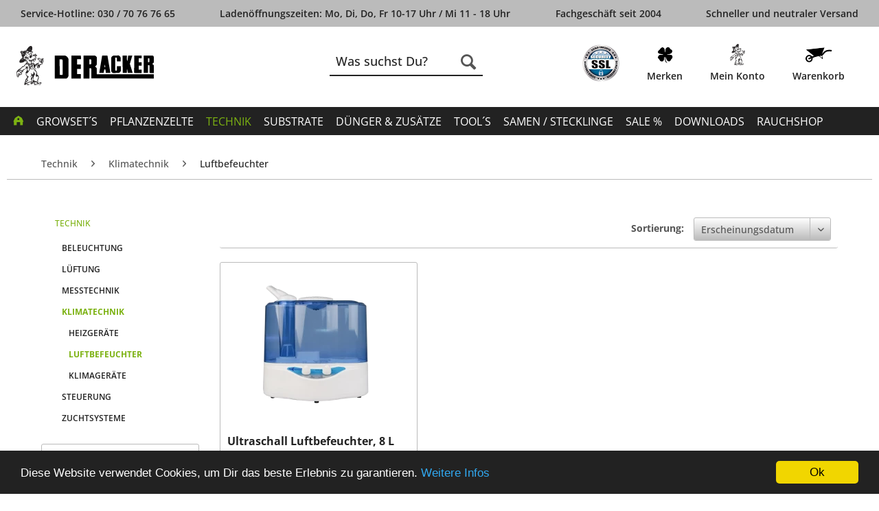

--- FILE ---
content_type: text/html; charset=UTF-8
request_url: https://www.der-acker.de/technik/klimatechnik/luftbefeuchter/
body_size: 12683
content:
<!DOCTYPE html> <html class="no-js" lang="de" itemscope="itemscope" itemtype="https://schema.org/WebPage"> <head> <meta charset="utf-8"> <meta name="author" content="" /> <meta name="robots" content="index,follow" /> <meta name="revisit-after" content="15 days" /> <meta name="keywords" content="" /> <meta name="description" content="" /> <meta property="og:type" content="product.group" /> <meta property="og:site_name" content="Der Acker" /> <meta property="og:title" content="Luftbefeuchter" /> <meta property="og:description" content="" /> <meta name="twitter:card" content="product" /> <meta name="twitter:site" content="Der Acker" /> <meta name="twitter:title" content="Luftbefeuchter" /> <meta name="twitter:description" content="" /> <meta property="og:image" content="https://www.der-acker.de/media/vector/73/8d/2d/logo-acker.svg" /> <meta name="twitter:image" content="https://www.der-acker.de/media/vector/73/8d/2d/logo-acker.svg" /> <meta itemprop="copyrightHolder" content="Der Acker" /> <meta itemprop="copyrightYear" content="2014" /> <meta itemprop="isFamilyFriendly" content="True" /> <meta itemprop="image" content="https://www.der-acker.de/media/vector/73/8d/2d/logo-acker.svg" /> <meta name="viewport" content="width=device-width, initial-scale=1.0"> <meta name="mobile-web-app-capable" content="yes"> <meta name="apple-mobile-web-app-title" content="Der Acker"> <meta name="apple-mobile-web-app-capable" content="yes"> <meta name="apple-mobile-web-app-status-bar-style" content="default"> <meta name="google-site-verification" content="nYEPb5dLi8gOwn1MXbgPnJISYZlCUTB-Dy8YIHL0i6M"/> <link rel="apple-touch-icon-precomposed" href="https://www.der-acker.de/media/image/5b/72/b6/apple.png"> <link rel="shortcut icon" href="https://www.der-acker.de/media/unknown/d9/0c/f4/favicon.ico"> <meta name="msapplication-navbutton-color" content="#222" /> <meta name="application-name" content="Der Acker" /> <meta name="msapplication-starturl" content="https://www.der-acker.de/" /> <meta name="msapplication-window" content="width=1024;height=768" /> <meta name="msapplication-TileImage" content="https://www.der-acker.de/media/image/59/fb/3d/windows.png"> <meta name="msapplication-TileColor" content="#222"> <meta name="theme-color" content="#222" /> <link rel="canonical" href="https://www.der-acker.de/technik/klimatechnik/luftbefeuchter/"/> <title itemprop="name">Luftbefeuchter | Klimatechnik | Technik | Der Acker</title> <link href="/web/cache/1747906814_f2b670cad43f2d7a5fad876b9d62bce8.css" media="all" rel="stylesheet" type="text/css" /> </head> <body class="is--ctl-listing is--act-index" >  <script type="text/javascript">
var Tawk_API=Tawk_API||{}, Tawk_LoadStart=new Date();
(function(){
var s1=document.createElement("script"),s0=document.getElementsByTagName("script")[0];
s1.async=true;
s1.src='https://embed.tawk.to/5fd9f092df060f156a8d9d1f/1epll7frl';
s1.charset='UTF-8';
s1.setAttribute('crossorigin','*');
s0.parentNode.insertBefore(s1,s0);
})();
</script>  <div class="page-wrap"> <noscript class="noscript-main"> <div class="alert is--warning"> <div class="alert--icon"> <i class="icon--element icon--warning"></i> </div> <div class="alert--content"> Um Der&#x20;Acker in vollem Umfang nutzen zu k&ouml;nnen, empfehlen wir Ihnen Javascript in Ihrem Browser zu aktiveren. </div> </div> </noscript> <div class="w_fixed-Header"> <header class="header-main"> <div class="top-bar"> <div class="container block-group"> <nav class="top-bar--navigation block" role="menubar"> <span class="w_header-claim"> Service-Hotline: 030 / 70 76 76 65 </span> <span class="w_header-opening-hours"> Ladenöffnungszeiten: Mo, Di, Do, Fr 10-17 Uhr / Mi 11 - 18 Uhr </span> <span class="w_year-established"> Fachgeschäft seit 2004 </span> <span class="w_header-claim-shipping"> Schneller und neutraler Versand </span> </nav> </div> </div> <div class="container header--navigation"> <div class="logo-main block-group" role="banner"> <div class="logo--shop"> <a class="logo--link" href="https://www.der-acker.de/" title="Der Acker - zur Startseite wechseln"> <picture> <source srcset="https://www.der-acker.de/media/vector/73/8d/2d/logo-acker.svg" media="(min-width: 78.75em)"> <source srcset="https://www.der-acker.de/media/vector/73/8d/2d/logo-acker.svg" media="(min-width: 64em)"> <source srcset="https://www.der-acker.de/media/vector/73/8d/2d/logo-acker.svg" media="(min-width: 48em)"> <img srcset="https://www.der-acker.de/media/vector/73/8d/2d/logo-acker.svg" alt="Der Acker - zur Startseite wechseln"/> </picture> </a> </div> </div> <nav class="shop--navigation block-group"> <ul class="navigation--list block-group" role="menubar"> <li class="navigation--entry entry--menu-left" role="menuitem"> <a class="entry--link entry--trigger btn is--icon-left" href="#offcanvas--left" data-offcanvas="true" data-offCanvasSelector=".sidebar-main"> <i class="icon--menu"></i> Menü </a> </li> <li class="navigation--entry entry--search" role="menuitem" data-search="true" aria-haspopup="true"> <a class="btn entry--link entry--trigger" href="#show-hide--search" title="Suche anzeigen / schließen"> <i class="icon--search"></i> <span class="search--display">Suchen</span> </a> <form action="/search" method="get" class="main-search--form"> <input type="search" name="sSearch" aria-label="Was suchst Du?" class="main-search--field" autocomplete="off" autocapitalize="off" placeholder="Was suchst Du?" maxlength="30" /> <button type="submit" class="main-search--button" aria-label="Suchen"> <i class="icon--search"></i> <span class="main-search--text">Suchen</span> </button> <div class="form--ajax-loader">&nbsp;</div> </form> <div class="main-search--results"></div> </li> 

    <li class="navigation--entry w_entry--dealer" role="menuitem">
        <!--<a href="https://www.haendlerbund.de/mitglied/show.php?uuid=cf89a64b-a6c4-11e6-8974-9c5c8e4fb375-3400549481" target="_blank"
           title="Händlerbund" class="btn" rel="nofollow noopener">
            <img src="https://www.haendlerbund.de/mitglied/logo.php?uuid=cf89a64b-a6c4-11e6-8974-9c5c8e4fb375-3400549481&size=80&variant=2" alt="">
        </a>-->
    </li>
    <li class="navigation--entry w_ssl" role="menuitem">
        <img class="ssl-certificate" src="https://www.der-acker.de/./media/image/f5/d3/46/ssl_schloss_blau.png" alt="SSL-Verschlüsselt">
    </li>


    
        
            
               
               
                
            
        
    




    <li class="navigation--entry entry--notepad" role="menuitem">
        <a href="https://www.der-acker.de/note"
           title="Merkzettel" class="btn w_notice--link">
            <img src="/themes/Frontend/derAcker/frontend/_public/src/img/icons/frontend/merken-icon.png" class="display-none-md" alt="">
                        <span class="account--display">
            Merken
                </span>
        </a>
    </li>


    <li class="navigation--entry entry--account" role="menuitem">
        
            <a href="https://www.der-acker.de/account"
               title="Mein Konto"
               class="btn is--icon-left entry--link account--link">
                <img src="/themes/Frontend/derAcker/frontend/_public/src/img/icons/frontend/mein-konto-icon.png" class="display-none-md" alt="">
                <span class="account--display">
					Mein Konto
				</span>
            </a>
        
    </li>



    <li class="navigation--entry entry--cart" role="menuitem">
        <a class="btn is--icon-left cart--link" href="https://www.der-acker.de/checkout/cart"
           title="Warenkorb">

            <span class="badge cart--quantity is--hidden">0</span>

            <img src="/themes/Frontend/derAcker/frontend/_public/src/img/icons/frontend/warenkorb-icon.png" class="display-none-md" alt="">

			<span class="account--display">
                Warenkorb
			</span>
            <span class="cart--amount">
				0,00&nbsp;&euro; *
			</span>
        </a>
        <div class="ajax-loader">&nbsp;</div>
    </li>



 </ul> </nav> </div> <nav class="navigation-main"> <div class="container" data-menu-scroller="true" data-listSelector=".navigation--list.container" data-viewPortSelector=".navigation--list-wrapper"> <div class="w_headerWrapper"> <div class="top-bar"> <div class="container block-group"> </div> </div> <div class="logo-main"> <a class="logo--link" href="https://www.der-acker.de/" title="Der Acker - zur Startseite wechseln"> <picture> <source srcset="https://www.der-acker.de/media/vector/73/8d/2d/logo-acker.svg" media="(min-width: 78.75em)"> <source srcset="https://www.der-acker.de/media/vector/73/8d/2d/logo-acker.svg" media="(min-width: 64em)"> <source srcset="https://www.der-acker.de/media/vector/73/8d/2d/logo-acker.svg" media="(min-width: 48em)"> <img srcset="https://www.der-acker.de/media/vector/73/8d/2d/logo-acker.svg" alt="Der Acker - zur Startseite wechseln"/> </picture> </a> </div> <nav class="shop--navigation block-group"> <div class="navigation--entry entry--search w_subSearch" data-search="true" aria-haspopup="true"> <a class="btn entry--link entry--trigger" href="#show-hide--search" title="Suche anzeigen / schließen"> <i class="icon--search"></i> <span class="search--display">Suchen</span> </a> <form action="/search" method="get" class="main-search--form"> <input type="search" name="sSearch" aria-label="Was suchst Du?" class="main-search--field" autocomplete="off" autocapitalize="off" placeholder="Was suchst Du?" maxlength="30" /> <button type="submit" class="main-search--button" aria-label="Suchen"> <i class="icon--search"></i> <span class="main-search--text">Suchen</span> </button> <div class="form--ajax-loader">&nbsp;</div> </form> <div class="main-search--results"></div> </div> <ul class="navigation--list block-group" role="menubar"> 

    <li class="navigation--entry w_entry--dealer" role="menuitem">
        <!--<a href="https://www.haendlerbund.de/mitglied/show.php?uuid=cf89a64b-a6c4-11e6-8974-9c5c8e4fb375-3400549481" target="_blank"
           title="Händlerbund" class="btn" rel="nofollow noopener">
            <img src="https://www.haendlerbund.de/mitglied/logo.php?uuid=cf89a64b-a6c4-11e6-8974-9c5c8e4fb375-3400549481&size=80&variant=2" alt="">
        </a>-->
    </li>
    <li class="navigation--entry w_ssl" role="menuitem">
        <img class="ssl-certificate" src="https://www.der-acker.de/./media/image/f5/d3/46/ssl_schloss_blau.png" alt="SSL-Verschlüsselt">
    </li>


    
        
            
               
               
                
            
        
    




    <li class="navigation--entry entry--notepad" role="menuitem">
        <a href="https://www.der-acker.de/note"
           title="Merkzettel" class="btn w_notice--link">
            <img src="/themes/Frontend/derAcker/frontend/_public/src/img/icons/frontend/merken-icon.png" class="display-none-md" alt="">
                        <span class="account--display">
            Merken
                </span>
        </a>
    </li>


    <li class="navigation--entry entry--account" role="menuitem">
        
            <a href="https://www.der-acker.de/account"
               title="Mein Konto"
               class="btn is--icon-left entry--link account--link">
                <img src="/themes/Frontend/derAcker/frontend/_public/src/img/icons/frontend/mein-konto-icon.png" class="display-none-md" alt="">
                <span class="account--display">
					Mein Konto
				</span>
            </a>
        
    </li>



    <li class="navigation--entry entry--cart" role="menuitem">
        <a class="btn is--icon-left cart--link" href="https://www.der-acker.de/checkout/cart"
           title="Warenkorb">

            <span class="badge cart--quantity is--hidden">0</span>

            <img src="/themes/Frontend/derAcker/frontend/_public/src/img/icons/frontend/warenkorb-icon.png" class="display-none-md" alt="">

			<span class="account--display">
                Warenkorb
			</span>
            <span class="cart--amount">
				0,00&nbsp;&euro; *
			</span>
        </a>
        <div class="ajax-loader">&nbsp;</div>
    </li>



 </ul> </nav> </div> <div class="navigation--list-wrapper"> <ul class="navigation--list w_main container" role="menubar" itemscope="itemscope" itemtype="http://schema.org/SiteNavigationElement"> <li class="navigation--entry is--home"role="menuitem"><a class="navigation--link is--first"href="https://www.der-acker.de/"title="Home"itemprop="url"><img src="/themes/Frontend/derAcker/frontend/_public/src/img/icons/frontend/home-icon.png" alt="Home"></a></li><li class="navigation--entry" role="menuitem"><a class="navigation--link w_hover"href="https://www.der-acker.de/growset-s/" title="Growset´s " itemprop="url"><span itemprop="name">Growset´s </span></a></li><li class="navigation--entry" role="menuitem"><a class="navigation--link w_hover"href="https://www.der-acker.de/pflanzenzelte/" title="Pflanzenzelte " itemprop="url"><span itemprop="name">Pflanzenzelte </span></a></li><li class="navigation--entry is--active" role="menuitem"><a class="navigation--link w_hover is--active"href="https://www.der-acker.de/technik/" title="Technik" itemprop="url"><span itemprop="name">Technik</span></a></li><li class="navigation--entry" role="menuitem"><a class="navigation--link w_hover"href="https://www.der-acker.de/substrate/" title="Substrate" itemprop="url"><span itemprop="name">Substrate</span></a></li><li class="navigation--entry" role="menuitem"><a class="navigation--link w_hover"href="https://www.der-acker.de/duenger-zusaetze/" title="Dünger & Zusätze" itemprop="url"><span itemprop="name">Dünger & Zusätze</span></a></li><li class="navigation--entry" role="menuitem"><a class="navigation--link w_hover"href="https://www.der-acker.de/tool-s/" title="Tool´s" itemprop="url"><span itemprop="name">Tool´s</span></a></li><li class="navigation--entry" role="menuitem"><a class="navigation--link w_hover"href="https://www.der-acker.de/samen-stecklinge/" title="Samen / Stecklinge" itemprop="url"><span itemprop="name">Samen / Stecklinge</span></a></li><li class="navigation--entry" role="menuitem"><a class="navigation--link w_hover"href="https://www.der-acker.de/sale/" title="Sale %" itemprop="url"><span itemprop="name">Sale %</span></a></li><li class="navigation--entry" role="menuitem"><a class="navigation--link w_hover"href="https://www.der-acker.de/downloads/" title="Downloads" itemprop="url"><span itemprop="name">Downloads</span></a></li><li class="navigation--entry" role="menuitem"><a class="navigation--link w_hover"href="https://www.der-acker.de/rauchshop/" title="Rauchshop" itemprop="url"><span itemprop="name">Rauchshop</span></a></li><li class="navigation--entry entry--search w_searchButton"role="menuitem"><a class="entry--link navigation--link"><i class="icon--search"></i><span class="search--display">Suchen</span></a></li> </ul> </div> <div class="advanced-menu" data-advanced-menu="true" data-hoverDelay="250"> <div class="menu--container"> <div class="button-container"> <a href="https://www.der-acker.de/growset-s/" class="button--category" aria-label="Zur Kategorie Growset´s " title="Zur Kategorie Growset´s "> <i class="icon--arrow-right"></i> Zur Kategorie Growset´s </a> <span class="button--close"> <i class="icon--cross"></i> </span> </div> <div class="content--wrapper has--content has--teaser"> <ul class="menu--list menu--level-0 columns--2" style="width: 50%;"> <li class="menu--list-item item--level-0" style="width: 100%"> <a href="https://www.der-acker.de/growset-s/duengersets/" class="menu--list-item-link" aria-label="Düngersets" title="Düngersets">Düngersets</a> </li> <li class="menu--list-item item--level-0" style="width: 100%"> <a href="https://www.der-acker.de/growset-s/lueftungssets/" class="menu--list-item-link" aria-label="Lüftungssets" title="Lüftungssets">Lüftungssets</a> </li> <li class="menu--list-item item--level-0" style="width: 100%"> <a href="https://www.der-acker.de/growset-s/homeboxsets/" class="menu--list-item-link" aria-label="Homeboxsets" title="Homeboxsets">Homeboxsets</a> <ul class="menu--list menu--level-1 columns--2"> <li class="menu--list-item item--level-1"> <a href="https://www.der-acker.de/growset-s/homeboxsets/spider-farmer/" class="menu--list-item-link" aria-label="Spider Farmer" title="Spider Farmer">Spider Farmer</a> </li> <li class="menu--list-item item--level-1"> <a href="https://www.der-acker.de/growset-s/homeboxsets/ac-infinity/" class="menu--list-item-link" aria-label="AC Infinity" title="AC Infinity">AC Infinity</a> </li> </ul> </li> <li class="menu--list-item item--level-0" style="width: 100%"> <a href="https://www.der-acker.de/growset-s/bewaesserungssets/" class="menu--list-item-link" aria-label="Bewässerungssets" title="Bewässerungssets">Bewässerungssets</a> </li> </ul> <div class="menu--delimiter" style="right: 50%;"></div> <div class="menu--teaser" style="width: 50%;"> <div class="teaser--headline">Ihr Shop für Ihre Growbox auch im Set</div> <div class="teaser--text"> Growsets - günstig kaufen Wir begrüßen Sie mit einem virtuellen lächeln in unserer Welt der Pflanzen, der Pflanzenartike l und des Pflanzenzubehör. Sie sind nun in der Kategorie Growset. Unsere Angebote sind günstig. Growsets einfach... <a class="teaser--text-link" href="https://www.der-acker.de/growset-s/" title="mehr erfahren"> mehr erfahren </a> </div> </div> </div> </div> <div class="menu--container"> <div class="button-container"> <a href="https://www.der-acker.de/pflanzenzelte/" class="button--category" aria-label="Zur Kategorie Pflanzenzelte " title="Zur Kategorie Pflanzenzelte "> <i class="icon--arrow-right"></i> Zur Kategorie Pflanzenzelte </a> <span class="button--close"> <i class="icon--cross"></i> </span> </div> <div class="content--wrapper has--content has--teaser"> <ul class="menu--list menu--level-0 columns--2" style="width: 50%;"> <li class="menu--list-item item--level-0" style="width: 100%"> <a href="https://www.der-acker.de/pflanzenzelte/growboxen/" class="menu--list-item-link" aria-label="Growboxen" title="Growboxen">Growboxen</a> </li> <li class="menu--list-item item--level-0" style="width: 100%"> <a href="https://www.der-acker.de/pflanzenzelte/zubehoer/" class="menu--list-item-link" aria-label="Zubehör" title="Zubehör">Zubehör</a> </li> </ul> <div class="menu--delimiter" style="right: 50%;"></div> <div class="menu--teaser" style="width: 50%;"> <div class="teaser--text"> Pflanzenzelte online kaufen In unserem Online Shop finden Sie zahlreiche Pflanzenzelte im Angebot. Einzelne Homebox und auch Growbox, haben wir im Angebot für Sie. Komplette Homeboxset und Growboxset führen wir zu günstigen Preisen. Ob für den... <a class="teaser--text-link" href="https://www.der-acker.de/pflanzenzelte/" title="mehr erfahren"> mehr erfahren </a> </div> </div> </div> </div> <div class="menu--container"> <div class="button-container"> <a href="https://www.der-acker.de/technik/" class="button--category" aria-label="Zur Kategorie Technik" title="Zur Kategorie Technik"> <i class="icon--arrow-right"></i> Zur Kategorie Technik </a> <span class="button--close"> <i class="icon--cross"></i> </span> </div> <div class="content--wrapper has--content has--teaser"> <ul class="menu--list menu--level-0 columns--2" style="width: 50%;"> <li class="menu--list-item item--level-0" style="width: 100%"> <a href="https://www.der-acker.de/technik/beleuchtung/" class="menu--list-item-link" aria-label="Beleuchtung " title="Beleuchtung ">Beleuchtung </a> <ul class="menu--list menu--level-1 columns--2"> <li class="menu--list-item item--level-1"> <a href="https://www.der-acker.de/technik/beleuchtung/led-lampen/" class="menu--list-item-link" aria-label="LED-Lampen" title="LED-Lampen">LED-Lampen</a> </li> <li class="menu--list-item item--level-1"> <a href="https://www.der-acker.de/technik/beleuchtung/sonstiges-kabel/" class="menu--list-item-link" aria-label="Sonstiges / Kabel" title="Sonstiges / Kabel">Sonstiges / Kabel</a> </li> <li class="menu--list-item item--level-1"> <a href="https://www.der-acker.de/technik/beleuchtung/reflexionsfolien/" class="menu--list-item-link" aria-label="Reflexionsfolien" title="Reflexionsfolien">Reflexionsfolien</a> </li> </ul> </li> <li class="menu--list-item item--level-0" style="width: 100%"> <a href="https://www.der-acker.de/technik/lueftung/" class="menu--list-item-link" aria-label="Lüftung " title="Lüftung ">Lüftung </a> <ul class="menu--list menu--level-1 columns--2"> <li class="menu--list-item item--level-1"> <a href="https://www.der-acker.de/technik/lueftung/rohre-schlaeuche/" class="menu--list-item-link" aria-label="Rohre &amp; Schläuche" title="Rohre &amp; Schläuche">Rohre & Schläuche</a> </li> <li class="menu--list-item item--level-1"> <a href="https://www.der-acker.de/technik/lueftung/schlauchverbindung/" class="menu--list-item-link" aria-label="Schlauchverbindung" title="Schlauchverbindung">Schlauchverbindung</a> </li> <li class="menu--list-item item--level-1"> <a href="https://www.der-acker.de/technik/lueftung/co2/" class="menu--list-item-link" aria-label="CO2" title="CO2">CO2</a> </li> <li class="menu--list-item item--level-1"> <a href="https://www.der-acker.de/technik/lueftung/ventilatoren/" class="menu--list-item-link" aria-label="Ventilatoren" title="Ventilatoren">Ventilatoren</a> </li> <li class="menu--list-item item--level-1"> <a href="https://www.der-acker.de/technik/lueftung/lueftungsteile/" class="menu--list-item-link" aria-label="Lüftungsteile" title="Lüftungsteile">Lüftungsteile</a> </li> <li class="menu--list-item item--level-1"> <a href="https://www.der-acker.de/technik/lueftung/schalldaempfer/" class="menu--list-item-link" aria-label="Schalldämpfer" title="Schalldämpfer">Schalldämpfer</a> </li> <li class="menu--list-item item--level-1"> <a href="https://www.der-acker.de/technik/lueftung/luftfilter-kohlefilter/" class="menu--list-item-link" aria-label="Luftfilter / Kohlefilter" title="Luftfilter / Kohlefilter">Luftfilter / Kohlefilter</a> </li> <li class="menu--list-item item--level-1"> <a href="https://www.der-acker.de/technik/lueftung/lufterfrischer/" class="menu--list-item-link" aria-label="Lufterfrischer" title="Lufterfrischer">Lufterfrischer</a> </li> <li class="menu--list-item item--level-1"> <a href="https://www.der-acker.de/technik/lueftung/luefter-rohrventilator/" class="menu--list-item-link" aria-label="Lüfter / Rohrventilator" title="Lüfter / Rohrventilator">Lüfter / Rohrventilator</a> </li> </ul> </li> <li class="menu--list-item item--level-0" style="width: 100%"> <a href="https://www.der-acker.de/technik/messtechnik/" class="menu--list-item-link" aria-label="Messtechnik " title="Messtechnik ">Messtechnik </a> <ul class="menu--list menu--level-1 columns--2"> <li class="menu--list-item item--level-1"> <a href="https://www.der-acker.de/technik/messtechnik/ph-messgeraete/" class="menu--list-item-link" aria-label="PH Messgeräte" title="PH Messgeräte">PH Messgeräte</a> </li> <li class="menu--list-item item--level-1"> <a href="https://www.der-acker.de/technik/messtechnik/ec-messgeraete/" class="menu--list-item-link" aria-label="EC Messgeräte" title="EC Messgeräte">EC Messgeräte</a> </li> <li class="menu--list-item item--level-1"> <a href="https://www.der-acker.de/technik/messtechnik/kombi-messgeraete/" class="menu--list-item-link" aria-label="Kombi-Messgeräte" title="Kombi-Messgeräte">Kombi-Messgeräte</a> </li> <li class="menu--list-item item--level-1"> <a href="https://www.der-acker.de/technik/messtechnik/temperatur-luftfeuchte/" class="menu--list-item-link" aria-label="Temperatur / Luftfeuchte" title="Temperatur / Luftfeuchte">Temperatur / Luftfeuchte</a> </li> <li class="menu--list-item item--level-1"> <a href="https://www.der-acker.de/technik/messtechnik/zubehoer/" class="menu--list-item-link" aria-label="Zubehör" title="Zubehör">Zubehör</a> </li> </ul> </li> <li class="menu--list-item item--level-0" style="width: 100%"> <a href="https://www.der-acker.de/technik/klimatechnik/" class="menu--list-item-link" aria-label="Klimatechnik " title="Klimatechnik ">Klimatechnik </a> <ul class="menu--list menu--level-1 columns--2"> <li class="menu--list-item item--level-1"> <a href="https://www.der-acker.de/technik/klimatechnik/heizgeraete/" class="menu--list-item-link" aria-label="Heizgeräte" title="Heizgeräte">Heizgeräte</a> </li> <li class="menu--list-item item--level-1"> <a href="https://www.der-acker.de/technik/klimatechnik/luftbefeuchter/" class="menu--list-item-link" aria-label="Luftbefeuchter" title="Luftbefeuchter">Luftbefeuchter</a> </li> <li class="menu--list-item item--level-1"> <a href="https://www.der-acker.de/technik/klimatechnik/klimageraete/" class="menu--list-item-link" aria-label="Klimageräte" title="Klimageräte">Klimageräte</a> </li> </ul> </li> <li class="menu--list-item item--level-0" style="width: 100%"> <a href="https://www.der-acker.de/technik/steuerung/" class="menu--list-item-link" aria-label="Steuerung" title="Steuerung">Steuerung</a> <ul class="menu--list menu--level-1 columns--2"> <li class="menu--list-item item--level-1"> <a href="https://www.der-acker.de/technik/steuerung/relais/" class="menu--list-item-link" aria-label="Relais" title="Relais">Relais</a> </li> <li class="menu--list-item item--level-1"> <a href="https://www.der-acker.de/technik/steuerung/zeitschaltuhr/" class="menu--list-item-link" aria-label="Zeitschaltuhr" title="Zeitschaltuhr">Zeitschaltuhr</a> </li> <li class="menu--list-item item--level-1"> <a href="https://www.der-acker.de/technik/steuerung/klimasteuerung/" class="menu--list-item-link" aria-label="Klimasteuerung" title="Klimasteuerung">Klimasteuerung</a> </li> <li class="menu--list-item item--level-1"> <a href="https://www.der-acker.de/technik/steuerung/drehzahlregler/" class="menu--list-item-link" aria-label="Drehzahlregler" title="Drehzahlregler">Drehzahlregler</a> </li> <li class="menu--list-item item--level-1"> <a href="https://www.der-acker.de/technik/steuerung/multifunktionsgeraete/" class="menu--list-item-link" aria-label="Multifunktionsgeräte" title="Multifunktionsgeräte">Multifunktionsgeräte</a> </li> <li class="menu--list-item item--level-1"> <a href="https://www.der-acker.de/technik/steuerung/sonstiges/" class="menu--list-item-link" aria-label="Sonstiges" title="Sonstiges">Sonstiges</a> </li> </ul> </li> <li class="menu--list-item item--level-0" style="width: 100%"> <a href="https://www.der-acker.de/technik/zuchtsysteme/" class="menu--list-item-link" aria-label="Zuchtsysteme" title="Zuchtsysteme">Zuchtsysteme</a> <ul class="menu--list menu--level-1 columns--2"> <li class="menu--list-item item--level-1"> <a href="https://www.der-acker.de/technik/zuchtsysteme/bewaesserungsbedarf/" class="menu--list-item-link" aria-label="Bewässerungsbedarf" title="Bewässerungsbedarf">Bewässerungsbedarf</a> </li> <li class="menu--list-item item--level-1"> <a href="https://www.der-acker.de/technik/zuchtsysteme/hydroponische-systeme/" class="menu--list-item-link" aria-label="Hydroponische Systeme" title="Hydroponische Systeme">Hydroponische Systeme</a> </li> <li class="menu--list-item item--level-1"> <a href="https://www.der-acker.de/technik/zuchtsysteme/zubehoer-und-ersatzteile/" class="menu--list-item-link" aria-label="Zubehör und Ersatzteile" title="Zubehör und Ersatzteile">Zubehör und Ersatzteile</a> </li> <li class="menu--list-item item--level-1"> <a href="https://www.der-acker.de/technik/zuchtsysteme/floraflex/" class="menu--list-item-link" aria-label="FloraFlex" title="FloraFlex">FloraFlex</a> </li> </ul> </li> </ul> <div class="menu--delimiter" style="right: 50%;"></div> <div class="menu--teaser" style="width: 50%;"> <div class="teaser--text"> Herzlich Willkommen in der Pflanzentechnik Wir bieten Ihnen eine große Auswahl an Pflanzentechnik . Von der Beleuchtung für Pflanzen, der Lüftung für Pflanzen, sowie der Messtechnik, Klimatechnik und Steuerung bieten wir ein großes Sortiment... <a class="teaser--text-link" href="https://www.der-acker.de/technik/" title="mehr erfahren"> mehr erfahren </a> </div> </div> </div> </div> <div class="menu--container"> <div class="button-container"> <a href="https://www.der-acker.de/substrate/" class="button--category" aria-label="Zur Kategorie Substrate" title="Zur Kategorie Substrate"> <i class="icon--arrow-right"></i> Zur Kategorie Substrate </a> <span class="button--close"> <i class="icon--cross"></i> </span> </div> <div class="content--wrapper has--content"> <ul class="menu--list menu--level-0 columns--4" style="width: 100%;"> <li class="menu--list-item item--level-0" style="width: 100%"> <a href="https://www.der-acker.de/substrate/erde/" class="menu--list-item-link" aria-label="Erde" title="Erde">Erde</a> </li> <li class="menu--list-item item--level-0" style="width: 100%"> <a href="https://www.der-acker.de/substrate/kokos/" class="menu--list-item-link" aria-label="Kokos" title="Kokos">Kokos</a> </li> <li class="menu--list-item item--level-0" style="width: 100%"> <a href="https://www.der-acker.de/substrate/hydro-aqua/" class="menu--list-item-link" aria-label="Hydro / Aqua" title="Hydro / Aqua">Hydro / Aqua</a> </li> <li class="menu--list-item item--level-0" style="width: 100%"> <a href="https://www.der-acker.de/substrate/anzuchtmedien-jiffystripes/" class="menu--list-item-link" aria-label="Anzuchtmedien / Jiffystripes" title="Anzuchtmedien / Jiffystripes">Anzuchtmedien / Jiffystripes</a> </li> </ul> </div> </div> <div class="menu--container"> <div class="button-container"> <a href="https://www.der-acker.de/duenger-zusaetze/" class="button--category" aria-label="Zur Kategorie Dünger &amp; Zusätze" title="Zur Kategorie Dünger &amp; Zusätze"> <i class="icon--arrow-right"></i> Zur Kategorie Dünger & Zusätze </a> <span class="button--close"> <i class="icon--cross"></i> </span> </div> <div class="content--wrapper has--content has--teaser"> <ul class="menu--list menu--level-0 columns--2" style="width: 50%;"> <li class="menu--list-item item--level-0" style="width: 100%"> <a href="https://www.der-acker.de/duenger-zusaetze/bio/" class="menu--list-item-link" aria-label="Bio " title="Bio ">Bio </a> </li> <li class="menu--list-item item--level-0" style="width: 100%"> <a href="https://www.der-acker.de/duenger-zusaetze/erde/" class="menu--list-item-link" aria-label="Erde" title="Erde">Erde</a> </li> <li class="menu--list-item item--level-0" style="width: 100%"> <a href="https://www.der-acker.de/duenger-zusaetze/coco/" class="menu--list-item-link" aria-label="Coco" title="Coco">Coco</a> </li> <li class="menu--list-item item--level-0" style="width: 100%"> <a href="https://www.der-acker.de/duenger-zusaetze/hydro-aqua/" class="menu--list-item-link" aria-label="Hydro / Aqua" title="Hydro / Aqua">Hydro / Aqua</a> </li> <li class="menu--list-item item--level-0" style="width: 100%"> <a href="https://www.der-acker.de/duenger-zusaetze/enzyme/" class="menu--list-item-link" aria-label="Enzyme" title="Enzyme">Enzyme</a> </li> <li class="menu--list-item item--level-0" style="width: 100%"> <a href="https://www.der-acker.de/duenger-zusaetze/wurzelstimulatoren/" class="menu--list-item-link" aria-label="Wurzelstimulatoren" title="Wurzelstimulatoren">Wurzelstimulatoren</a> </li> <li class="menu--list-item item--level-0" style="width: 100%"> <a href="https://www.der-acker.de/duenger-zusaetze/booster-stimulatoren/" class="menu--list-item-link" aria-label="Booster &amp; Stimulatoren" title="Booster &amp; Stimulatoren">Booster & Stimulatoren</a> </li> <li class="menu--list-item item--level-0" style="width: 100%"> <a href="https://www.der-acker.de/duenger-zusaetze/pflanzenschutz/" class="menu--list-item-link" aria-label="Pflanzenschutz" title="Pflanzenschutz">Pflanzenschutz</a> </li> <li class="menu--list-item item--level-0" style="width: 100%"> <a href="https://www.der-acker.de/duenger-zusaetze/bodenhilfsstoffe/" class="menu--list-item-link" aria-label="Bodenhilfsstoffe" title="Bodenhilfsstoffe">Bodenhilfsstoffe</a> </li> <li class="menu--list-item item--level-0" style="width: 100%"> <a href="https://www.der-acker.de/duenger-zusaetze/ph-regulatoren/" class="menu--list-item-link" aria-label="PH-Regulatoren" title="PH-Regulatoren">PH-Regulatoren</a> </li> <li class="menu--list-item item--level-0" style="width: 100%"> <a href="https://www.der-acker.de/duenger-zusaetze/sonstiges/" class="menu--list-item-link" aria-label="Sonstiges" title="Sonstiges">Sonstiges</a> </li> </ul> <div class="menu--delimiter" style="right: 50%;"></div> <div class="menu--teaser" style="width: 50%;"> <div class="teaser--headline">Dünger und Zusätze</div> <div class="teaser--text"> Dünger und Düngemittel sowie Zusätze Die Nahrung ist für Pflanzen ebenso wichtig wie für Tiere und den Menschen. Dünger und Düngemittel sind die ideale Ergänzung für die Ernährung von Pflanzen. Allein Wasser würde, den Pflanzen allein nicht... <a class="teaser--text-link" href="https://www.der-acker.de/duenger-zusaetze/" title="mehr erfahren"> mehr erfahren </a> </div> </div> </div> </div> <div class="menu--container"> <div class="button-container"> <a href="https://www.der-acker.de/tool-s/" class="button--category" aria-label="Zur Kategorie Tool´s" title="Zur Kategorie Tool´s"> <i class="icon--arrow-right"></i> Zur Kategorie Tool´s </a> <span class="button--close"> <i class="icon--cross"></i> </span> </div> <div class="content--wrapper has--content"> <ul class="menu--list menu--level-0 columns--4" style="width: 100%;"> <li class="menu--list-item item--level-0" style="width: 100%"> <a href="https://www.der-acker.de/tool-s/gartenbedarf/" class="menu--list-item-link" aria-label="Gartenbedarf" title="Gartenbedarf">Gartenbedarf</a> <ul class="menu--list menu--level-1 columns--4"> <li class="menu--list-item item--level-1"> <a href="https://www.der-acker.de/tool-s/gartenbedarf/literatur/" class="menu--list-item-link" aria-label="Literatur" title="Literatur">Literatur</a> </li> <li class="menu--list-item item--level-1"> <a href="https://www.der-acker.de/tool-s/gartenbedarf/stecklingsbedarf/" class="menu--list-item-link" aria-label="Stecklingsbedarf" title="Stecklingsbedarf">Stecklingsbedarf</a> </li> <li class="menu--list-item item--level-1"> <a href="https://www.der-acker.de/tool-s/gartenbedarf/druckspruehgeraet-giesskannen/" class="menu--list-item-link" aria-label="Drucksprühgerät / Giesskannen" title="Drucksprühgerät / Giesskannen">Drucksprühgerät / Giesskannen</a> </li> <li class="menu--list-item item--level-1"> <a href="https://www.der-acker.de/tool-s/gartenbedarf/gewaechshaeuser/" class="menu--list-item-link" aria-label="Gewächshäuser" title="Gewächshäuser">Gewächshäuser</a> </li> <li class="menu--list-item item--level-1"> <a href="https://www.der-acker.de/tool-s/gartenbedarf/messbecher-pipetten/" class="menu--list-item-link" aria-label="Messbecher Pipetten" title="Messbecher Pipetten">Messbecher Pipetten</a> </li> <li class="menu--list-item item--level-1"> <a href="https://www.der-acker.de/tool-s/gartenbedarf/pflanzschalen-tische/" class="menu--list-item-link" aria-label="Pflanzschalen / Tische" title="Pflanzschalen / Tische">Pflanzschalen / Tische</a> </li> <li class="menu--list-item item--level-1"> <a href="https://www.der-acker.de/tool-s/gartenbedarf/toepfe-behaelter/" class="menu--list-item-link" aria-label="Töpfe / Behälter" title="Töpfe / Behälter">Töpfe / Behälter</a> </li> <li class="menu--list-item item--level-1"> <a href="https://www.der-acker.de/tool-s/gartenbedarf/naehrstofftanks/" class="menu--list-item-link" aria-label="Nährstofftanks" title="Nährstofftanks">Nährstofftanks</a> </li> <li class="menu--list-item item--level-1"> <a href="https://www.der-acker.de/tool-s/gartenbedarf/untersetzer/" class="menu--list-item-link" aria-label="Untersetzer" title="Untersetzer">Untersetzer</a> </li> <li class="menu--list-item item--level-1"> <a href="https://www.der-acker.de/tool-s/gartenbedarf/sonstiges/" class="menu--list-item-link" aria-label="Sonstiges" title="Sonstiges">Sonstiges</a> </li> </ul> </li> <li class="menu--list-item item--level-0" style="width: 100%"> <a href="https://www.der-acker.de/tool-s/weiterverarbeitung/" class="menu--list-item-link" aria-label="Weiterverarbeitung" title="Weiterverarbeitung">Weiterverarbeitung</a> <ul class="menu--list menu--level-1 columns--4"> <li class="menu--list-item item--level-1"> <a href="https://www.der-acker.de/tool-s/weiterverarbeitung/erntehelfer/" class="menu--list-item-link" aria-label="Erntehelfer" title="Erntehelfer">Erntehelfer</a> </li> <li class="menu--list-item item--level-1"> <a href="https://www.der-acker.de/tool-s/weiterverarbeitung/trockennetze/" class="menu--list-item-link" aria-label="Trockennetze" title="Trockennetze">Trockennetze</a> </li> <li class="menu--list-item item--level-1"> <a href="https://www.der-acker.de/tool-s/weiterverarbeitung/pressen/" class="menu--list-item-link" aria-label="Pressen" title="Pressen">Pressen</a> </li> <li class="menu--list-item item--level-1"> <a href="https://www.der-acker.de/tool-s/weiterverarbeitung/extraktoren/" class="menu--list-item-link" aria-label="Extraktoren" title="Extraktoren">Extraktoren</a> </li> <li class="menu--list-item item--level-1"> <a href="https://www.der-acker.de/tool-s/weiterverarbeitung/aufbewahrung/" class="menu--list-item-link" aria-label="Aufbewahrung" title="Aufbewahrung">Aufbewahrung</a> </li> <li class="menu--list-item item--level-1"> <a href="https://www.der-acker.de/tool-s/weiterverarbeitung/waagen/" class="menu--list-item-link" aria-label="Waagen" title="Waagen">Waagen</a> </li> </ul> </li> </ul> </div> </div> <div class="menu--container"> <div class="button-container"> <a href="https://www.der-acker.de/samen-stecklinge/" class="button--category" aria-label="Zur Kategorie Samen / Stecklinge" title="Zur Kategorie Samen / Stecklinge"> <i class="icon--arrow-right"></i> Zur Kategorie Samen / Stecklinge </a> <span class="button--close"> <i class="icon--cross"></i> </span> </div> <div class="content--wrapper has--content"> <ul class="menu--list menu--level-0 columns--4" style="width: 100%;"> <li class="menu--list-item item--level-0" style="width: 100%"> <a href="https://www.der-acker.de/samen-stecklinge/420-fastbuds/" class="menu--list-item-link" aria-label="420 FastBuds" title="420 FastBuds">420 FastBuds</a> <ul class="menu--list menu--level-1 columns--4"> <li class="menu--list-item item--level-1"> <a href="https://www.der-acker.de/samen-stecklinge/420-fastbuds/autoflower-1er-pack/" class="menu--list-item-link" aria-label="AUTOFLOWER 1ER PACK" title="AUTOFLOWER 1ER PACK">AUTOFLOWER 1ER PACK</a> </li> </ul> </li> <li class="menu--list-item item--level-0" style="width: 100%"> <a href="https://www.der-acker.de/samen-stecklinge/samen-superstrains/" class="menu--list-item-link" aria-label="Samen Superstrains" title="Samen Superstrains">Samen Superstrains</a> <ul class="menu--list menu--level-1 columns--4"> <li class="menu--list-item item--level-1"> <a href="https://www.der-acker.de/samen-stecklinge/samen-superstrains/autoflower/" class="menu--list-item-link" aria-label="Autoflower" title="Autoflower">Autoflower</a> <ul class="menu--list menu--level-2 columns--4"> <li class="menu--list-item item--level-2"> <a href="https://www.der-acker.de/samen-stecklinge/samen-superstrains/autoflower/3er-pack/" class="menu--list-item-link" aria-label="3er Pack" title="3er Pack">3er Pack</a> </li> </ul> </li> <li class="menu--list-item item--level-1"> <a href="https://www.der-acker.de/samen-stecklinge/samen-superstrains/feminisiert/" class="menu--list-item-link" aria-label="Feminisiert" title="Feminisiert">Feminisiert</a> <ul class="menu--list menu--level-2 columns--4"> <li class="menu--list-item item--level-2"> <a href="https://www.der-acker.de/samen-stecklinge/samen-superstrains/feminisiert/3er-pack/" class="menu--list-item-link" aria-label="3er Pack" title="3er Pack">3er Pack</a> </li> </ul> </li> </ul> </li> <li class="menu--list-item item--level-0" style="width: 100%"> <a href="https://www.der-acker.de/samen-stecklinge/stecklinge-vermehrungsmaterial/" class="menu--list-item-link" aria-label="Stecklinge / Vermehrungsmaterial" title="Stecklinge / Vermehrungsmaterial">Stecklinge / Vermehrungsmaterial</a> </li> </ul> </div> </div> <div class="menu--container"> <div class="button-container"> <a href="https://www.der-acker.de/sale/" class="button--category" aria-label="Zur Kategorie Sale %" title="Zur Kategorie Sale %"> <i class="icon--arrow-right"></i> Zur Kategorie Sale % </a> <span class="button--close"> <i class="icon--cross"></i> </span> </div> </div> <div class="menu--container"> <div class="button-container"> <a href="https://www.der-acker.de/downloads/" class="button--category" aria-label="Zur Kategorie Downloads" title="Zur Kategorie Downloads"> <i class="icon--arrow-right"></i> Zur Kategorie Downloads </a> <span class="button--close"> <i class="icon--cross"></i> </span> </div> </div> <div class="menu--container"> <div class="button-container"> <a href="https://www.der-acker.de/rauchshop/" class="button--category" aria-label="Zur Kategorie Rauchshop" title="Zur Kategorie Rauchshop"> <i class="icon--arrow-right"></i> Zur Kategorie Rauchshop </a> <span class="button--close"> <i class="icon--cross"></i> </span> </div> <div class="content--wrapper has--content"> <ul class="menu--list menu--level-0 columns--4" style="width: 100%;"> <li class="menu--list-item item--level-0" style="width: 100%"> <a href="https://www.der-acker.de/rauchshop/cbd/" class="menu--list-item-link" aria-label="CBD" title="CBD">CBD</a> </li> <li class="menu--list-item item--level-0" style="width: 100%"> <a href="https://www.der-acker.de/rauchshop/tips-filter/" class="menu--list-item-link" aria-label="Tips + Filter" title="Tips + Filter">Tips + Filter</a> </li> <li class="menu--list-item item--level-0" style="width: 100%"> <a href="https://www.der-acker.de/rauchshop/blunt-s/" class="menu--list-item-link" aria-label="Blunt´s" title="Blunt´s">Blunt´s</a> </li> <li class="menu--list-item item--level-0" style="width: 100%"> <a href="https://www.der-acker.de/rauchshop/blaettchen/" class="menu--list-item-link" aria-label="Blättchen" title="Blättchen">Blättchen</a> </li> <li class="menu--list-item item--level-0" style="width: 100%"> <a href="https://www.der-acker.de/rauchshop/aufbewahrung/" class="menu--list-item-link" aria-label="Aufbewahrung" title="Aufbewahrung">Aufbewahrung</a> </li> <li class="menu--list-item item--level-0" style="width: 100%"> <a href="https://www.der-acker.de/rauchshop/grinder-muehlen/" class="menu--list-item-link" aria-label="Grinder / Mühlen" title="Grinder / Mühlen">Grinder / Mühlen</a> </li> <li class="menu--list-item item--level-0" style="width: 100%"> <a href="https://www.der-acker.de/rauchshop/vaporizer/" class="menu--list-item-link" aria-label="Vaporizer" title="Vaporizer">Vaporizer</a> </li> <li class="menu--list-item item--level-0" style="width: 100%"> <a href="https://www.der-acker.de/rauchshop/e-liquid-s/" class="menu--list-item-link" aria-label="E-Liquid´s" title="E-Liquid´s">E-Liquid´s</a> </li> <li class="menu--list-item item--level-0" style="width: 100%"> <a href="https://www.der-acker.de/rauchshop/terpene-aromen/" class="menu--list-item-link" aria-label="Terpene &amp; Aromen" title="Terpene &amp; Aromen">Terpene & Aromen</a> </li> </ul> </div> </div> </div> </div> <div class="w_navi-background-color"></div> </nav> <div class="container w_relative"> <div class="navigation--entry entry--compare is--hidden" role="menuitem" aria-haspopup="true" data-drop-down-menu="true">   </div> </div> </header> </div> <div class="container--ajax-cart" data-collapse-cart="true" data-displayMode="offcanvas"></div> <section class=" content-main container block-group"> <nav class="content--breadcrumb block"> <ul class="breadcrumb--list" role="menu" itemscope itemtype="https://schema.org/BreadcrumbList"> <li role="menuitem" class="breadcrumb--entry" itemprop="itemListElement" itemscope itemtype="https://schema.org/ListItem"> <a class="breadcrumb--link" href="https://www.der-acker.de/technik/" title="Technik" itemprop="item"> <link itemprop="url" href="https://www.der-acker.de/technik/" /> <span class="breadcrumb--title" itemprop="name">Technik</span> </a> <meta itemprop="position" content="0" /> </li> <li role="none" class="breadcrumb--separator"> <i class="icon--arrow-right"></i> </li> <li role="menuitem" class="breadcrumb--entry" itemprop="itemListElement" itemscope itemtype="https://schema.org/ListItem"> <a class="breadcrumb--link" href="https://www.der-acker.de/technik/klimatechnik/" title="Klimatechnik " itemprop="item"> <link itemprop="url" href="https://www.der-acker.de/technik/klimatechnik/" /> <span class="breadcrumb--title" itemprop="name">Klimatechnik </span> </a> <meta itemprop="position" content="1" /> </li> <li role="none" class="breadcrumb--separator"> <i class="icon--arrow-right"></i> </li> <li role="menuitem" class="breadcrumb--entry is--active" itemprop="itemListElement" itemscope itemtype="https://schema.org/ListItem"> <a class="breadcrumb--link" href="https://www.der-acker.de/technik/klimatechnik/luftbefeuchter/" title="Luftbefeuchter" itemprop="item"> <link itemprop="url" href="https://www.der-acker.de/technik/klimatechnik/luftbefeuchter/" /> <span class="breadcrumb--title" itemprop="name">Luftbefeuchter</span> </a> <meta itemprop="position" content="2" /> </li> </ul> </nav> <div class="content-main--inner"> <aside class="sidebar-main off-canvas"> <div class="navigation--smartphone"> <ul class="navigation--list "> <li class="navigation--entry entry--close-off-canvas"> <a href="#close-categories-menu" title="Menü schließen" class="navigation--link"> Menü schließen <i class="icon--arrow-right"></i> </a> </li> </ul> <div class="mobile--switches">   </div> </div> <div class="sidebar--categories-wrapper" data-subcategory-nav="true" data-mainCategoryId="3" data-categoryId="69" data-fetchUrl="/widgets/listing/getCategory/categoryId/69"> <div class="categories--headline navigation--headline"> Kategorien </div> <div class="sidebar--categories-navigation"> <ul class="sidebar--navigation categories--navigation navigation--list is--drop-down is--level0 is--rounded" role="menu"> <li class="navigation--entry has--sub-children" role="menuitem"> <a class="navigation--link link--go-forward" href="https://www.der-acker.de/growset-s/" data-categoryId="427" data-fetchUrl="/widgets/listing/getCategory/categoryId/427" title="Growset´s " > Growset´s <span class="is--icon-right"> <i class="icon--arrow-right"></i> </span> </a> </li> <li class="navigation--entry has--sub-children" role="menuitem"> <a class="navigation--link link--go-forward" href="https://www.der-acker.de/pflanzenzelte/" data-categoryId="414" data-fetchUrl="/widgets/listing/getCategory/categoryId/414" title="Pflanzenzelte " > Pflanzenzelte <span class="is--icon-right"> <i class="icon--arrow-right"></i> </span> </a> </li> <li class="navigation--entry is--active has--sub-categories has--sub-children" role="menuitem"> <a class="navigation--link is--active has--sub-categories link--go-forward" href="https://www.der-acker.de/technik/" data-categoryId="429" data-fetchUrl="/widgets/listing/getCategory/categoryId/429" title="Technik" > Technik <span class="is--icon-right"> <i class="icon--arrow-right"></i> </span> </a> <ul class="sidebar--navigation categories--navigation navigation--list is--level1 is--rounded" role="menu"> <li class="navigation--entry has--sub-children" role="menuitem"> <a class="navigation--link link--go-forward" href="https://www.der-acker.de/technik/beleuchtung/" data-categoryId="384" data-fetchUrl="/widgets/listing/getCategory/categoryId/384" title="Beleuchtung " > Beleuchtung <span class="is--icon-right"> <i class="icon--arrow-right"></i> </span> </a> </li> <li class="navigation--entry has--sub-children" role="menuitem"> <a class="navigation--link link--go-forward" href="https://www.der-acker.de/technik/lueftung/" data-categoryId="394" data-fetchUrl="/widgets/listing/getCategory/categoryId/394" title="Lüftung " > Lüftung <span class="is--icon-right"> <i class="icon--arrow-right"></i> </span> </a> </li> <li class="navigation--entry has--sub-children" role="menuitem"> <a class="navigation--link link--go-forward" href="https://www.der-acker.de/technik/messtechnik/" data-categoryId="420" data-fetchUrl="/widgets/listing/getCategory/categoryId/420" title="Messtechnik " > Messtechnik <span class="is--icon-right"> <i class="icon--arrow-right"></i> </span> </a> </li> <li class="navigation--entry is--active has--sub-categories has--sub-children" role="menuitem"> <a class="navigation--link is--active has--sub-categories link--go-forward" href="https://www.der-acker.de/technik/klimatechnik/" data-categoryId="67" data-fetchUrl="/widgets/listing/getCategory/categoryId/67" title="Klimatechnik " > Klimatechnik <span class="is--icon-right"> <i class="icon--arrow-right"></i> </span> </a> <ul class="sidebar--navigation categories--navigation navigation--list is--level2 navigation--level-high is--rounded" role="menu"> <li class="navigation--entry" role="menuitem"> <a class="navigation--link" href="https://www.der-acker.de/technik/klimatechnik/heizgeraete/" data-categoryId="68" data-fetchUrl="/widgets/listing/getCategory/categoryId/68" title="Heizgeräte" > Heizgeräte </a> </li> <li class="navigation--entry is--active" role="menuitem"> <a class="navigation--link is--active" href="https://www.der-acker.de/technik/klimatechnik/luftbefeuchter/" data-categoryId="69" data-fetchUrl="/widgets/listing/getCategory/categoryId/69" title="Luftbefeuchter" > Luftbefeuchter </a> </li> <li class="navigation--entry" role="menuitem"> <a class="navigation--link" href="https://www.der-acker.de/technik/klimatechnik/klimageraete/" data-categoryId="479" data-fetchUrl="/widgets/listing/getCategory/categoryId/479" title="Klimageräte" > Klimageräte </a> </li> </ul> </li> <li class="navigation--entry has--sub-children" role="menuitem"> <a class="navigation--link link--go-forward" href="https://www.der-acker.de/technik/steuerung/" data-categoryId="72" data-fetchUrl="/widgets/listing/getCategory/categoryId/72" title="Steuerung" > Steuerung <span class="is--icon-right"> <i class="icon--arrow-right"></i> </span> </a> </li> <li class="navigation--entry has--sub-children" role="menuitem"> <a class="navigation--link link--go-forward" href="https://www.der-acker.de/technik/zuchtsysteme/" data-categoryId="466" data-fetchUrl="/widgets/listing/getCategory/categoryId/466" title="Zuchtsysteme" > Zuchtsysteme <span class="is--icon-right"> <i class="icon--arrow-right"></i> </span> </a> </li> </ul> </li> <li class="navigation--entry has--sub-children" role="menuitem"> <a class="navigation--link link--go-forward" href="https://www.der-acker.de/substrate/" data-categoryId="410" data-fetchUrl="/widgets/listing/getCategory/categoryId/410" title="Substrate" > Substrate <span class="is--icon-right"> <i class="icon--arrow-right"></i> </span> </a> </li> <li class="navigation--entry has--sub-children" role="menuitem"> <a class="navigation--link link--go-forward" href="https://www.der-acker.de/duenger-zusaetze/" data-categoryId="400" data-fetchUrl="/widgets/listing/getCategory/categoryId/400" title="Dünger &amp; Zusätze" > Dünger & Zusätze <span class="is--icon-right"> <i class="icon--arrow-right"></i> </span> </a> </li> <li class="navigation--entry has--sub-children" role="menuitem"> <a class="navigation--link link--go-forward" href="https://www.der-acker.de/tool-s/" data-categoryId="445" data-fetchUrl="/widgets/listing/getCategory/categoryId/445" title="Tool´s" > Tool´s <span class="is--icon-right"> <i class="icon--arrow-right"></i> </span> </a> </li> <li class="navigation--entry has--sub-children" role="menuitem"> <a class="navigation--link link--go-forward" href="https://www.der-acker.de/samen-stecklinge/" data-categoryId="310" data-fetchUrl="/widgets/listing/getCategory/categoryId/310" title="Samen / Stecklinge" > Samen / Stecklinge <span class="is--icon-right"> <i class="icon--arrow-right"></i> </span> </a> </li> <li class="navigation--entry" role="menuitem"> <a class="navigation--link" href="https://www.der-acker.de/sale/" data-categoryId="2" data-fetchUrl="/widgets/listing/getCategory/categoryId/2" title="Sale %" > Sale % </a> </li> <li class="navigation--entry" role="menuitem"> <a class="navigation--link" href="https://www.der-acker.de/downloads/" data-categoryId="433" data-fetchUrl="/widgets/listing/getCategory/categoryId/433" title="Downloads" > Downloads </a> </li> <li class="navigation--entry has--sub-children" role="menuitem"> <a class="navigation--link link--go-forward" href="https://www.der-acker.de/rauchshop/" data-categoryId="480" data-fetchUrl="/widgets/listing/getCategory/categoryId/480" title="Rauchshop" > Rauchshop <span class="is--icon-right"> <i class="icon--arrow-right"></i> </span> </a> </li> </ul> </div> <div class="panel is--rounded paypal--sidebar"> <div class="panel--body is--wide paypal--sidebar-inner"> <div data-paypalUnifiedInstallmentsBanner="true" data-ratio="1x1" data-currency="EUR" data-buyerCountry="DE" > </div> </div> </div> </div> </aside> <div class="content--wrapper"> <div class="content listing--content"> <div class="listing--wrapper visible--xl visible--l visible--m visible--s visible--xs"> <div data-listing-actions="true" data-bufferTime="0" class="listing--actions is--rounded without-facets without-pagination"> <form class="action--sort action--content block" method="get" data-action-form="true"> <input type="hidden" name="p" value="1"> <label for="o" class="sort--label action--label">Sortierung:</label> <div class="sort--select select-field"> <select id="o" name="o" class="sort--field action--field" data-auto-submit="true" data-loadingindicator="false"> <option value="1" selected="selected">Erscheinungsdatum</option> <option value="2">Beliebtheit</option> <option value="3">Niedrigster Preis</option> <option value="4">Höchster Preis</option> <option value="5">Artikelbezeichnung</option> </select> </div> </form> <div class="action--filter-options off-canvas is--hidden is--ajax-reload"> <a href="#" class="filter--close-btn" data-show-products-text="%s Produkt(e) anzeigen"> Filter schließen <i class="icon--arrow-right"></i> </a> <div class="filter--container"> <form id="filter" method="get" data-filter-form="true" data-is-in-sidebar="false" data-listing-url="https://www.der-acker.de/widgets/listing/listingCount/sCategory/69" data-is-filtered="0" data-load-facets="true" data-instant-filter-result="true" class=" is--instant-filter"> <input type="hidden" name="p" value="1"/> <input type="hidden" name="o" value="1"/> <input type="hidden" name="n" value="12"/> <div class="filter--facet-container" style="display: block;"> </div> <div class="filter--active-container" data-reset-label="Alle Filter zurücksetzen"> </div> </form> </div> </div> <div class="listing--paging panel--paging"> <form class="action--per-page action--content block" method="get" data-action-form="true"> <input type="hidden" name="p" value="1"> <label for="n" class="per-page--label action--label">Artikel pro Seite:</label> <div class="per-page--select select-field"> <select id="n" name="n" class="per-page--field action--field" data-auto-submit="true" data-loadingindicator="false"> <option value="12" selected="selected">12</option> <option value="24" >24</option> <option value="36" >36</option> <option value="48" >48</option> </select> </div> </form> </div> </div> <div class="listing--container"> <div class="listing-no-filter-result"> <div class="alert is--info is--rounded is--hidden"> <div class="alert--icon"> <i class="icon--element icon--info"></i> </div> <div class="alert--content"> Für die Filterung wurden keine Ergebnisse gefunden! </div> </div> </div> <div class="listing" data-ajax-wishlist="true" data-compare-ajax="true" data-infinite-scrolling="true" data-loadPreviousSnippet="Vorherige Artikel laden" data-loadMoreSnippet="Weitere Artikel laden" data-categoryId="69" data-pages="1" data-threshold="4" data-pageShortParameter="p" > <div class="product--box box--minimal" data-page-index="1" data-ordernumber="DA10132" data-category-id="69"> <div class="box--content is--rounded"> <div class="product--badges"> </div> <div class="product--info"> <a href="https://www.der-acker.de/technik/klimatechnik/luftbefeuchter/1789/ultraschall-luftbefeuchter-8-l?c=69" title="Ultraschall Luftbefeuchter, 8 L" class="product--image" > <span class="image--element"> <span class="image--media"> <div class="maxia-lazy-loader"><noscript><picture> <source srcset="https://www.der-acker.de/media/image/d6/b1/91/luftbefeuchter-8l_200x200.webp, https://www.der-acker.de/media/image/d1/5b/cb/luftbefeuchter-8l_200x200@2x.webp 2x" type="image/webp"> <img loading="lazy" srcset="https://www.der-acker.de/media/image/6b/8c/db/luftbefeuchter-8l_200x200.png, https://www.der-acker.de/media/image/34/07/bf/luftbefeuchter-8l_200x200@2x.png 2x" alt="Ultraschall Luftbefeuchter, 8 L" title="Ultraschall Luftbefeuchter, 8 L"> </picture></noscript><picture> <source type="image/webp" data-srcset="https://www.der-acker.de/media/image/d6/b1/91/luftbefeuchter-8l_200x200.webp, https://www.der-acker.de/media/image/d1/5b/cb/luftbefeuchter-8l_200x200@2x.webp 2x" data-sizes="auto"> <img loading="lazy" alt="Ultraschall Luftbefeuchter, 8 L" title="Ultraschall Luftbefeuchter, 8 L" data-srcset="https://www.der-acker.de/media/image/6b/8c/db/luftbefeuchter-8l_200x200.png, https://www.der-acker.de/media/image/34/07/bf/luftbefeuchter-8l_200x200@2x.png 2x" data-sizes="auto" class="maxia-lazy-image "> </picture></div> </span> </span> </a> <div class="product--rating-container"> </div> <a href="https://www.der-acker.de/technik/klimatechnik/luftbefeuchter/1789/ultraschall-luftbefeuchter-8-l?c=69" class="product--title" title="Ultraschall Luftbefeuchter, 8 L"> Ultraschall Luftbefeuchter, 8 L </a> <div class="product--price-info"> <div class="price--unit"> <span class="price--default is--nowrap"> 69,90&nbsp;&euro; * <br/> </span> <form name="sAddToBasket" method="post" action="https://www.der-acker.de/checkout/addArticle" class="buybox--form" data-add-article="true" data-eventName="submit" data-showModal="false" data-addArticleUrl="https://www.der-acker.de/checkout/ajaxAddArticleCart"> <input type="hidden" name="isAjaxOvip" value=""> <input type="hidden" name="sActionIdentifier" value=""/> <input type="hidden" name="sAddAccessories" id="sAddAccessories" value=""/> <input type="hidden" name="sAdd" value="DA10132"/> <input type="hidden" name="sQuantity" value="1"/> <button class="buybox--button btn is--primary" aria-disabled="true" name="In den Warenkorb"><i class="icon--basket"></i> </button> </form> <span class="w_purchaseunit"> 1 Stück <br/> </span> </div> <div class="product--price-outer"> <div class="product--price"> <span class="price--default is--nowrap"> 69,90&nbsp;&euro; * </span> </div> </div> </div> </div> </div> </div> </div> </div> <div class="listing--bottom-paging"> <div class="listing--paging panel--paging"> <form class="action--per-page action--content block" method="get" data-action-form="true"> <input type="hidden" name="p" value="1"> <label for="n" class="per-page--label action--label">Artikel pro Seite:</label> <div class="per-page--select select-field"> <select id="n" name="n" class="per-page--field action--field" data-auto-submit="true" data-loadingindicator="false"> <option value="12" selected="selected">12</option> <option value="24" >24</option> <option value="36" >36</option> <option value="48" >48</option> </select> </div> </form> </div> </div> </div> </div> </div> <div class="last-seen-products is--hidden" data-last-seen-products="true" data-productLimit="5"> <div class="last-seen-products--title"> Zuletzt angesehen </div> <div class="last-seen-products--slider product-slider" data-product-slider="true"> <div class="last-seen-products--container product-slider--container"></div> </div> </div> </div> </section> <footer class="footer-main"> <div class="w_footerLogoWrapper"> <div class="container"> <div class="w_payment-method">  <div class="w_footerLogo w_visa"> <img src="/themes/Frontend/derAcker/frontend/_public/src/img/icons/visa.jpg" alt="Visa"> </div>  <div class="w_footerLogo w_master-card"> <img src="/themes/Frontend/derAcker/frontend/_public/src/img/icons/mastercard.jpg" alt="MasterCard"> </div>  <div class="w_footerLogo"> <a href="https://www.paypal.com/de/webapps/mpp/paypal-popup" target="_blank" title="So funktioniert PayPal" onclick="javascript:window.open('https://www.paypal.com/de/webapps/mpp/paypal-popup','WIPaypal','toolbar=no, location=no, directories=no, status=no, menubar=no, scrollbars=yes, resizable=yes, width=715, height=539); return false;" rel="nofollow noopener"> <img src="/themes/Frontend/derAcker/frontend/_public/src/img/icons/paypal.jpg" border="0" alt="PayPal Logo"/> </a> </div>  <div class="w_footerLogo w_vorkasse"> <img src="/themes/Frontend/derAcker/frontend/_public/src/img/icons/vorkasse.png" alt="Vorkasse"> </div> </div> <div class="w_delivery-service">  <div class="w_footerLogo w_dhl"> <img src="/themes/Frontend/derAcker/frontend/_public/src/img/icons/dhl.jpg" alt="DHL"> </div> </div> <div class="w_trusted-shops">  <div class="w_footerLogo w_trusted-shops">   <a href="https://www.haendlerbund.de/mitglied/show.php?uuid=bbb598c6-c253-11e4-bc3a-14dae9b38da3-3841786388" target="_blank" rel="nofollow noopener"> <img src="https://www.haendlerbund.de/mitglied/logo.php?uuid=bbb598c6-c253-11e4-bc3a-14dae9b38da3-3841786388&size=80&variant=1" title="H&auml;ndlerbund Mitglied" alt="Mitglied im H&auml;ndlerbund" hspace="5" vspace="5" border="0" /> </a> </div> </div> </div> </div> <div class="container"> <div class="footer--columns block-group"> <div class="footer--column column--hotline block"> <div class="column--headline">Service-Hotline</div> <div class="column--content"> <p class="column--desc">Telefonische Unterst&uuml;tzung und Beratung unter:<br /><br /><a href="tel:+493070767665" class="footer--phone-link">+49 30 / 70 76 76 65</a><br/>Mo, Di, Do, Fr 10-17 Uhr / Mi 11 - 18 Uhr </p> </div> </div> <div class="footer--column column--menu block"> <div class="column--headline">Kundenservice</div> <nav class="column--navigation column--content"> <ul class="navigation--list" role="menu"> <li class="navigation--entry" role="menuitem"> <a class="navigation--link w_hover" href="https://www.der-acker.de/defektes-produkt" title="Defektes Produkt" target="_self"> Defektes Produkt </a> </li> <li class="navigation--entry" role="menuitem"> <a class="navigation--link w_hover" href="https://www.der-acker.de/newsletter" title="Newsletter"> Newsletter </a> </li> <li class="navigation--entry" role="menuitem"> <a class="navigation--link w_hover" href="https://www.der-acker.de/kontaktformular" title="Kontakt" target="_self"> Kontakt </a> </li> <li class="navigation--entry" role="menuitem"> <a class="navigation--link w_hover" href="https://www.der-acker.de/rueckgabe" title="Rückgabe" target="_self"> Rückgabe </a> </li> </ul> </nav> </div> <div class="footer--column column--menu is-last block"> <div class="column--headline">Rechtliches</div> <nav class="column--navigation column--content"> <ul class="navigation--list" role="menu"> <li class="navigation--entry" role="menuitem"> <a class="navigation--link w_hover" href="https://www.der-acker.de/versand-und-zahlungsbedingungen" title="Versand und Zahlungsbedingungen"> Versand und Zahlungsbedingungen </a> </li> <li class="navigation--entry" role="menuitem"> <a class="navigation--link w_hover" href="https://www.der-acker.de/widerrufsrecht" title="Widerrufsrecht"> Widerrufsrecht </a> </li> <li class="navigation--entry" role="menuitem"> <a class="navigation--link w_hover" href="https://www.der-acker.de/datenschutz" title="Datenschutz"> Datenschutz </a> </li> <li class="navigation--entry" role="menuitem"> <a class="navigation--link w_hover" href="https://www.der-acker.de/agb" title="AGB"> AGB </a> </li> <li class="navigation--entry" role="menuitem"> <a class="navigation--link w_hover" href="https://www.der-acker.de/impressum" title="Impressum"> Impressum </a> </li> </ul> </nav> </div> </div> <div class="container"> </div> <div class="footer--bottom"> <div class="container"> <div class="footer--vat-info"> <p class="vat-info--text"> * Alle Preise inkl. gesetzl. Mehrwertsteuer zzgl. <a title="Versandkosten" href="https://www.der-acker.de/versand-und-zahlungsbedingungen">Versandkosten</a> und ggf. Nachnahmegebühren, wenn nicht anders beschrieben <br>Ihr Onlinepreis: In unserem Laden gelten die aktuellen Ladenpreise. Diese können vom Onlinepreis abweichen. </p> </div> </div> </div> </div> </footer> </div> <script id="footer--js-inline">
var timeNow = 1768858376;
var secureShop = true;
var asyncCallbacks = [];
document.asyncReady = function (callback) {
asyncCallbacks.push(callback);
};
var controller = controller || {"home":"https:\/\/www.der-acker.de\/","vat_check_enabled":"","vat_check_required":"","register":"https:\/\/www.der-acker.de\/register","checkout":"https:\/\/www.der-acker.de\/checkout","ajax_search":"https:\/\/www.der-acker.de\/ajax_search","ajax_cart":"https:\/\/www.der-acker.de\/checkout\/ajaxCart","ajax_validate":"https:\/\/www.der-acker.de\/register","ajax_add_article":"https:\/\/www.der-acker.de\/checkout\/addArticle","ajax_listing":"\/widgets\/listing\/listingCount","ajax_cart_refresh":"https:\/\/www.der-acker.de\/checkout\/ajaxAmount","ajax_address_selection":"https:\/\/www.der-acker.de\/address\/ajaxSelection","ajax_address_editor":"https:\/\/www.der-acker.de\/address\/ajaxEditor"};
var snippets = snippets || { "noCookiesNotice": "Es wurde festgestellt, dass Cookies in Ihrem Browser deaktiviert sind. Um Der\x20Acker in vollem Umfang nutzen zu k\u00f6nnen, empfehlen wir Ihnen, Cookies in Ihrem Browser zu aktiveren." };
var themeConfig = themeConfig || {"offcanvasOverlayPage":true};
var lastSeenProductsConfig = lastSeenProductsConfig || {"baseUrl":"","shopId":1,"noPicture":"\/themes\/Frontend\/Responsive\/frontend\/_public\/src\/img\/no-picture.jpg","productLimit":"5","currentArticle":""};
var csrfConfig = csrfConfig || {"generateUrl":"\/csrftoken","basePath":"\/","shopId":1};
var statisticDevices = [
{ device: 'mobile', enter: 0, exit: 767 },
{ device: 'tablet', enter: 768, exit: 1259 },
{ device: 'desktop', enter: 1260, exit: 5160 }
];
var cookieRemoval = cookieRemoval || 0;
window.lazySizesConfig = window.lazySizesConfig || {};
window.lazySizesConfig.init = false;
window.lazySizesConfig.expand = 100;
</script> <script>
var datePickerGlobalConfig = datePickerGlobalConfig || {
locale: {
weekdays: {
shorthand: ['So', 'Mo', 'Di', 'Mi', 'Do', 'Fr', 'Sa'],
longhand: ['Sonntag', 'Montag', 'Dienstag', 'Mittwoch', 'Donnerstag', 'Freitag', 'Samstag']
},
months: {
shorthand: ['Jan', 'Feb', 'Mär', 'Apr', 'Mai', 'Jun', 'Jul', 'Aug', 'Sep', 'Okt', 'Nov', 'Dez'],
longhand: ['Januar', 'Februar', 'März', 'April', 'Mai', 'Juni', 'Juli', 'August', 'September', 'Oktober', 'November', 'Dezember']
},
firstDayOfWeek: 1,
weekAbbreviation: 'KW',
rangeSeparator: ' bis ',
scrollTitle: 'Zum Wechseln scrollen',
toggleTitle: 'Zum Öffnen klicken',
daysInMonth: [31, 28, 31, 30, 31, 30, 31, 31, 30, 31, 30, 31]
},
dateFormat: 'Y-m-d',
timeFormat: ' H:i:S',
altFormat: 'j. F Y',
altTimeFormat: ' - H:i'
};
</script> <script src="https://www.paypal.com/sdk/js?client-id=AZWh9eIt9kO7-IWqMfrgXsBPhoWLNvGDXQ6xgrBIJv1mdVo8_5dHE16D8NoEFPq4sYxfzJaC_CfKoN1y&currency=EUR&components=messages" data-namespace="payPalInstallmentsBannerJS">
</script> <iframe id="refresh-statistics" width="0" height="0" style="display:none;"></iframe> <script>
/**
* @returns { boolean }
*/
function hasCookiesAllowed () {
if (window.cookieRemoval === 0) {
return true;
}
if (window.cookieRemoval === 1) {
if (document.cookie.indexOf('cookiePreferences') !== -1) {
return true;
}
return document.cookie.indexOf('cookieDeclined') === -1;
}
/**
* Must be cookieRemoval = 2, so only depends on existence of `allowCookie`
*/
return document.cookie.indexOf('allowCookie') !== -1;
}
/**
* @returns { boolean }
*/
function isDeviceCookieAllowed () {
var cookiesAllowed = hasCookiesAllowed();
if (window.cookieRemoval !== 1) {
return cookiesAllowed;
}
return cookiesAllowed && document.cookie.indexOf('"name":"x-ua-device","active":true') !== -1;
}
function isSecure() {
return window.secureShop !== undefined && window.secureShop === true;
}
(function(window, document) {
var par = document.location.search.match(/sPartner=([^&])+/g),
pid = (par && par[0]) ? par[0].substring(9) : null,
cur = document.location.protocol + '//' + document.location.host,
ref = document.referrer.indexOf(cur) === -1 ? document.referrer : null,
url = "/widgets/index/refreshStatistic",
pth = document.location.pathname.replace("https://www.der-acker.de/", "/");
url += url.indexOf('?') === -1 ? '?' : '&';
url += 'requestPage=' + encodeURIComponent(pth);
url += '&requestController=' + encodeURI("listing");
if(pid) { url += '&partner=' + pid; }
if(ref) { url += '&referer=' + encodeURIComponent(ref); }
if (isDeviceCookieAllowed()) {
var i = 0,
device = 'desktop',
width = window.innerWidth,
breakpoints = window.statisticDevices;
if (typeof width !== 'number') {
width = (document.documentElement.clientWidth !== 0) ? document.documentElement.clientWidth : document.body.clientWidth;
}
for (; i < breakpoints.length; i++) {
if (width >= ~~(breakpoints[i].enter) && width <= ~~(breakpoints[i].exit)) {
device = breakpoints[i].device;
}
}
document.cookie = 'x-ua-device=' + device + '; path=/' + (isSecure() ? '; secure;' : '');
}
document
.getElementById('refresh-statistics')
.src = url;
})(window, document);
</script> <script>
window.basketData = {
hasData: false,
data:[]
};
</script> <script>
var gaProperty = 'UA-1958793-44';
// Disable tracking if the opt-out cookie exists.
var disableStr = 'ga-disable-' + gaProperty;
if (document.cookie.indexOf(disableStr + '=true') > -1) {
window[disableStr] = true;
}
// Opt-out function
function gaOptout() {
document.cookie = disableStr + '=true; expires=Thu, 31 Dec 2199 23:59:59 UTC; path=/';
window[disableStr] = true;
}
</script> <div data-googleAnalytics="true" data-googleConversionID="1007973786" data-googleConversionLabel="" data-googleConversionLanguage="de" data-googleTrackingID="UA-1958793-44" data-googleAnonymizeIp="1" data-googleOptOutCookie="1" data-googleTrackingLibrary="ua" data-realAmount="" data-showCookieNote="" data-cookieNoteMode="0" > </div> <script>
var gaProperty = 'UA-1958793-44';
var disableStr = 'ga-disable-' + gaProperty;
if (document.cookie.indexOf(disableStr + '=true') > -1) {
window[disableStr] = true;
}
function gaOptout() {
document.cookie = disableStr + '=true; expires=Thu, 31 Dec 2099 23:59:59 UTC; path=/';
window[disableStr] = true;
alert('Google Analytics ist jetzt für diese Seite deaktiviert.');
}
</script> <script>
window.cookieconsent_options = {
theme: "dark-bottom",
message: "Diese Website verwendet Cookies, um Dir das beste Erlebnis zu garantieren.",
dismiss: "Ok",
learnMore: "Weitere Infos",
link: "/datenschutz"
};
</script> <script async src="/web/cache/1747906814_f2b670cad43f2d7a5fad876b9d62bce8.js" id="main-script"></script> <script>
/**
* Wrap the replacement code into a function to call it from the outside to replace the method when necessary
*/
var replaceAsyncReady = window.replaceAsyncReady = function() {
document.asyncReady = function (callback) {
if (typeof callback === 'function') {
window.setTimeout(callback.apply(document), 0);
}
};
};
document.getElementById('main-script').addEventListener('load', function() {
if (!asyncCallbacks) {
return false;
}
for (var i = 0; i < asyncCallbacks.length; i++) {
if (typeof asyncCallbacks[i] === 'function') {
asyncCallbacks[i].call(document);
}
}
replaceAsyncReady();
});
</script> </body> </html>

--- FILE ---
content_type: image/svg+xml
request_url: https://www.der-acker.de/media/vector/73/8d/2d/logo-acker.svg
body_size: 7691
content:
<svg id="Ebene_2" data-name="Ebene 2" xmlns="http://www.w3.org/2000/svg" viewBox="0 0 1121.9 317.3"><defs><style>.cls-1{fill:#272425;}</style></defs><title>logo-acker</title><path d="M1121.8,132l.1-43.8c-1.4-4.5-3.9-8.4-9.1-10.8l-74.1.1-.2,139.7,35.3-.1.3-62.3,9.6.3,2.5,3,.2,59.3,35.3.5-.2-62a16,16,0,0,0-10.9-9.2l-.1-4.8C1115.8,141.1,1119.2,137.2,1121.8,132Zm-36.1-4.7-4.2,3.4-6.9-.2-.3-31.4,9.8-.2,1.7,3.8Z" transform="translate(0)"/><polygon points="961.8 77.3 1022.6 77.3 1022.5 99.1 998.2 99.6 998 131.5 1022.8 131.5 1022.9 159 998.4 159.1 998.7 190.7 1022.1 190.6 1022.1 217.7 961.2 217.5 961.8 77.3"/><polygon points="867.2 77.4 867.5 217.1 902.1 217.1 902.6 179.5 910 217.1 949.2 217.1 926.1 144.1 946.4 76.9 912.5 77 906.9 118.5 902.5 118.7 902.3 77.4 867.2 77.4"/><path d="M793.5,77.2l41.2-.7c11.2,5.2,16.6,12.9,16.9,22.9v24.5l-31,.2-.1-27-3.4-3L806.3,94l-.1,101.7,3.5,2.7,7.3-.1,3.3-2.8v-32l31.9-.1V201c-3.9,8.7-10.3,14.4-18,16.3l-45.5.4c-8.2-3-12.7-7.8-14.4-14.5l-.9-104.9c2-10.9,8.9-17.9,20.1-21.1Z" transform="translate(0)"/><path d="M743,77.2l-43.3.2L676.2,216.5l35.9.1,4.9-26.9,9.4-.2,3.9,27.8,36.6-.4Zm-25.2,92.6,4-20.5,3.9,20.3Z" transform="translate(0)"/><path d="M547.7,77.1h92.8a32.84,32.84,0,0,1,15.9,13.7L656,151a44.69,44.69,0,0,1-14.5,14.3c7,4.7,11.8,9.3,14.3,13.9v48.1l465.9.2V262l-510.1-1-.2-76.8-3.8-5.1-11.4-.1-.1,83-48.6.4.2-185.3Zm47.6,31,.2,39.7,11,.1,4.6-4.9-.2-30.7-3.9-4.2Z" transform="translate(0)"/><polygon points="448.3 77.4 526.5 77.7 526.8 106.1 494.4 106.3 494.5 148.5 526.5 148.7 526.5 185.5 495 185.7 494.7 226.5 526.6 226.7 526.3 262.4 448.3 262.1 448.3 77.4"/><path d="M312.1,77.6l85.9-.2c15.2,6.4,23.4,16.7,27.3,29.1V240.3c-3.3,10.6-8.9,18.5-17.7,22.3H312.3l-.2-185Zm40.2,30.7.9,124.3,21,.3,2.9-3.9.6-113.4-5.4-7.6-20,.3Z" transform="translate(0)"/><path class="cls-1" d="M20.8,220a8.81,8.81,0,0,0-1.7.2h3.6A11.08,11.08,0,0,0,20.8,220Z" transform="translate(0)"/><path class="cls-1" d="M41.2,203.5a1.4,1.4,0,0,0-1.1.8h2.8A1.77,1.77,0,0,0,41.2,203.5Z" transform="translate(0)"/><path class="cls-1" d="M73.8,222.4c2.4.1,3.9.9,4.9.9,2.8,0,6.7-2,9.5-3.9l-14.3.1Z" transform="translate(0)"/><path class="cls-1" d="M127.6,136.8h2.6a3.92,3.92,0,0,0-1.8-.4A1.2,1.2,0,0,0,127.6,136.8Z" transform="translate(0)"/><path class="cls-1" d="M138.2,133.9a4.16,4.16,0,0,0-2.6.6v2.3h6.5C140.8,135.1,139.5,133.9,138.2,133.9Z" transform="translate(0)"/><path class="cls-1" d="M179.2,134.3a3.25,3.25,0,0,0-3.4,2.5H182A2.75,2.75,0,0,0,179.2,134.3Z" transform="translate(0)"/><path class="cls-1" d="M110.4,127.7c.6,0,2.1-1.8,3.6-3.1l-7.1-.1C107.3,125.9,108.6,127.7,110.4,127.7Z" transform="translate(0)"/><path class="cls-1" d="M144.4,128.1c1.1,0,3.2-1.8,3.3-3.5l-8.6.1A6.17,6.17,0,0,0,144.4,128.1Z" transform="translate(0)"/><path class="cls-1" d="M77,128.9c.7-1.4,1.3-2.9,2-4.2l-4.2.2v4Z" transform="translate(0)"/><path class="cls-1" d="M139.8,172.5c.1,0,.2.1.3.2H145v-.6Z" transform="translate(0)"/><path class="cls-1" d="M96,179.2c0-1-5.4-4.7-5.4-5.8a1.38,1.38,0,0,1,.5-.9h0a24.19,24.19,0,0,0,3.2-3.2c-.7-.9-6.4-5.7-7.8-5.7-1,0-.8.4-1.5.5-.8,2-.2,4.1-2.1,4.9-.1-.3-4.3-4.1-6.1-4.1-.2,0-3.1.8-3.1,2.5,0,.7,2,3.3,3.3,5.2h0a6,6,0,0,1,1.2,2.2c0,3.2-5.8,3.6-5.8,7.6A4.16,4.16,0,0,0,73,185h2.8c3-2.1,7.5-6.5,8.5-6.5s1.6,1,1.6,2.1c0,2.3-3.3,5.5-3.3,6.8a3,3,0,0,0,.3,1.1h4.7a11.53,11.53,0,0,1-.5-2C87.4,182.5,96,181.6,96,179.2Z" transform="translate(0)"/><path class="cls-1" d="M103.1,188c-1.1,6.1-3.6,13.9-9.4,13.9-1.2,0-1.9-.5-1.9-2.7,0-1,.8-3.3.8-4.3,0-3-.4-2.8-4.2-2.8a13.57,13.57,0,0,0-.8-4.1l-4.7.1c.8,2.3,3.1,7.1,3.1,8,0,.4-2.6,4-5.4,8.2h0c-3.3,5-7,10.7-6.9,12.8v3.1H87c5-3.5,9.9-9.6,13.9-15.9h0a99.51,99.51,0,0,0,8.3-16.8Z" transform="translate(0)"/><path class="cls-1" d="M110.4,181.6c0-4.5-.3-7.7-.3-9.5l-7.5.1a51.72,51.72,0,0,1,1.3,9.2,50.44,50.44,0,0,1-.8,7.1h5.8C110,185.4,110.7,182.8,110.4,181.6Z" transform="translate(0)"/><path class="cls-1" d="M139.9,160a41.57,41.57,0,0,1,.6,4.6c0,1-1.2,5.8-1.2,6.8,0,.8.1.9.6,1.1h5.3c-.1-3.8-.4-10.9.8-12.1Z" transform="translate(0)"/><path class="cls-1" d="M66.1,184.6c-3.3,0-6.8,1.9-9.6,4.1l14.6-.1.1-1.3C68.3,184.3,69.9,184.6,66.1,184.6Z" transform="translate(0)"/><path class="cls-1" d="M47.6,196.9c-2.5,0-8.1-3.7-15.9-3.7-1,0-7.4.4-10.3.2,2.8-4.1,8.2-4.4,11.9-5.4H18.5l-.3.1A68.9,68.9,0,0,0,3.3,204.3h0c-2.1,3.4-3.3,6.6-3.3,9.1a42.43,42.43,0,0,0,.7,6.8h0c.7,4.5,1.8,9,1.8,11.7V236h0v6c1.2.8,1.1,3.6,1.4,4,1.9,2.8,7.1,5.7,10.5,5.7,1.1,0,3.7.2,3.7-2.1,0-1-2.1-3.9-2.9-5.3a8.12,8.12,0,0,0,1-.9c.7,0,1.5.9,2.5.9,1.4,0,3.9-1.6,3.9-3.3,0-1.1-1.1-2.9-2.5-5H15.5c.5,1,1,1.9,1.3,2.4v1.7h-3a11.49,11.49,0,0,1-1.7-4.1h0c-.6-2.4-1-4.7-3-5.7-.6.7-1.7,1.4-1.7,2.5a8.8,8.8,0,0,0,.8,3.3h0c1.3,3.1,3.7,6.4,3.7,8.3v2.4H10.4c-1.7,0-3.9-7-4.9-10.7h0c-.3-1.3-.5-2.2-.5-2.2,0-1,.8-1,.8-2.1,0-3.1-.9-7.6-1.5-11.6h0a43.49,43.49,0,0,1-.6-5.5c0-6.7,5.8-5.1,11.4-7.8.5,0,.3.8,1.3.8s0-.8,1-.8c2.3,0,15,4.4,15,8.2,0,1-.8,1.2-.8,2.3a4.47,4.47,0,0,0,.9,2.8h0c1.8,2.8,5.7,4.1,5.7,5.2,0,2-7.7,4.5-8.5,4.4-1.2-5.1-2.7-8.8-7.1-9.6H19a7.69,7.69,0,0,0-6.3,7.5c0,2.4,1.5,5.9,2.8,8.4h4.6c-2.2-3.2-4.9-7-4.9-8.8a1.54,1.54,0,0,1,1.5-1.5c1.1,1.4,4.3,9.9,8.2,9.9,4.7,0,21.1-9.9,22.9-11.9-2.1-3.2-7.4-2-9.8-3.6h0a2.81,2.81,0,0,1-1.3-2.6c0-2.5,17.7-7.8,17.7-11.3a5.85,5.85,0,0,0-.4-1.9H48.7c.7.5,1.1.9,1.1,1.2H43.4a8.34,8.34,0,0,0-.4-1.2H40.2a6.81,6.81,0,0,0-1,1.9c0,1,1.1,2.4,2,3.7l-3,.2a32.74,32.74,0,0,0-12.9-5.8,84.23,84.23,0,0,0-11.7-1.8c2.4-3.3,9.9-1.9,13.1-3.4h9.1c2.7,0,10.1,3.2,12.9,5.3H54c-.8-2-2.5-3.3-2.5-4.5,0-1,.2-.5.2-.5,7.6.3,9-11.8,19.5-10.3v-.6H56.9C52.1,192,48.6,196.9,47.6,196.9ZM25.8,232c-2.2-2.7-5.6-7.2-5.6-8.2s.4-.8,1.2-.8c2.7-.2,2.7,4.8,4.4,7.3Z" transform="translate(0)"/><path class="cls-1" d="M212.2,144.1h-2c-1.7.8-3.9,2-4.9,2h-9.5a23.81,23.81,0,0,0-7.1,2.4h0c-.1.1-.2.1-.4.2-2,1.1-3.6,4.8-4.6,4.8-2.2,0-3.5-2.5-4-5h-8.9a35.8,35.8,0,0,0,4.1,11.9h0a69.36,69.36,0,0,0,6.5,9.8v2.1h-3.1c-.4-1.1.1-4-1.8-4-1,0,0,.8-1,.8h-1.7c-.2-.5-1.7-4.4-3.2-8.7h0c-1.7-4.7-3.4-10-3.5-11.9h0v-.2c0-.5,2.7-4.4,3.5-4.7a25,25,0,0,0,.2,4.8h8.9a12.22,12.22,0,0,1-.3-2.6c0-5,2.5-4.2,2.5-8.7a1.27,1.27,0,0,0-.1-.6h-6.2c-.6,1.4-1,2.9-3.4,2.9-1,0-1-.8-2.1-.8-7.9,0-4.4,7.9-14.8,8.4a14.31,14.31,0,0,0-1.1,1.5h0c-.8,1.1-1.4,2.1-2.1,2.9a11.54,11.54,0,0,1-3-2.9H131.6a23.78,23.78,0,0,1-1.5,4.5h-1.7c-1.3-1.3-4.3-3-4.3-4.1a1.09,1.09,0,0,1,.1-.5h0c.5-1.8,3.4-5.7,4.7-5.7,2.5,0,3.1,2.3,3.1,3.5a8.5,8.5,0,0,1-.4,2.2h17.5c-2.6-3.5-5-8.7-7.4-11.9h-6.5v.5s5.3,6.1,5.3,7.3c0,1-.2.4-.2.4H139c-.9-.8-5.6-6.7-9.4-8.3h-2.4c-1.3,1-3.6,3.8-4.4,3.8-1,0-.5-.2-.5-.2.1-1-.4-2-.4-3.1v-.4h0c.3-6.3,7-8.7,7-10.1,0-1-.1-.9-.6-1.4-.6-.1-1.2-.3-1.8-.4h0a26.31,26.31,0,0,0-4.3-1v-.8a62.68,62.68,0,0,0,7.1-.9c3.1-2.8,1.1-6.2,4.2-9.7h2.2c.7,1.9.9,8.5,3.2,12.5l8.5.1v-.2c0-3.5-4.5-5.6-4.5-12.6,0-.8-.2-6,2.3-6,5.2,0,4.1,11.9,8.9,11.9a3,3,0,0,0,2.5-1.5v-7.5c0-1-2.5-6.8-2.5-7.9v-.3h-4.6c1.3,2.3,2.9,5.2,2.9,6.9,0,.6,0,.7-.1.8-1.1-.7-3.4-5.7-5.3-7.7h-3.3c-2.4,1.8-5.6,5.5-5.8,5.5-1.6.3-3.3.1-4.9.3-1,.8-1.8,2-3,2.6-.7,2.1-.1,3.1-1.4,3.1-1,0-1.8-2.4-3.5-3.3a82.1,82.1,0,0,1-2.5,9.5h-1.3c-2.2-1.6-.9-4.6-1.1-6.5h-4.7c.7,4.3-2.4,5.6-3.3,8.5V118c.3-1.1,1.2-1.9,1.1-3v-2.7h-3.1c-.1.7-.1.7-1.2.7-1.4,0-5.7-4.1-9.1-4.1a7.11,7.11,0,0,0-3,1v2.2c6.1.9.6,7.1,6.7,7.1a25.68,25.68,0,0,0,4-.6,8.06,8.06,0,0,0-.9,4.1,16.83,16.83,0,0,0,.2,2h6.7c1.2-1.1,2.5-2.2,3-2.2a8.35,8.35,0,0,1,2.6,2.1h0a4.86,4.86,0,0,1,1.5,2.5c0,.7-3.3,8.1-3.3,9.5h0a17,17,0,0,0,.9,2.4v4.6h-5.8a55.55,55.55,0,0,1-8-2.9c-.7,1-1.5,1.2-1.5,2.2s.5,1.3.3,1.9a60.48,60.48,0,0,1-6.9-8.3H91.9c.3.3.6.6.6.7v1.7a13,13,0,0,1-4.7-2.4h0c-1.3-1-2.5-2.2-4.3-3.4l2.8-.3c1.1,0,4.1,2.4,5.5,3.7h4.5c-3-4-6.1-8.6-8.1-11.9h0c-1.4-2.2-2.2-3.8-2.2-4.3,0-1,1.2-1.6,1.2-2.7,0-1.9-3-2.1-3.7-2.1-2.3,0-3.9,1.6-4.9,1.6s-.9-.7-1.3-1V108c-1.8-1.2-3.5-2.7-5.5-2.7-1,0-3.3,2.1-4.3,2.1s-.5-.2-.5-.2v-3H62.6c-1-.1-3.6,2.4-4.6,2.4s-.5.1-.8-.1c.4-1.7,1.2-3.6,1.8-5.6H40.4c-7.5,6.9-15.3,14.4-16.4,23.8h0a16.2,16.2,0,0,0-.1,2.2c0,4.2,4,8.4,8.3,8.4h7.4c7.6-1.8,16.8-3.8,22.8-7.6a42.35,42.35,0,0,0,3.9-3.1h0c3.4-2.9,7.3-6.6,7.9-6.6,1,0,.5.2.5.2v6.5h4.2a35.17,35.17,0,0,0,1.6-3.5h1.8c.5.7,1.4,2,2.2,3.4h0a7.33,7.33,0,0,1,1.2,3.5c0,.1-4.4,5-7.4,8.4h0c-1.4,1.7-2.5,3-2.5,3.1,0,1,1.2,3.7,1.2,4.7s-2.8,2.4-5.8,4.1h0c-2.5,1.4-5.1,2.9-6.3,4.4a26.47,26.47,0,0,0-3.8,7.5h0l-1.2,3h-8c-2.5,0-7.3,4.3-11.7,8.9h0c-4.8,5-9.1,10.3-9.5,10.9-.2,0,0-.9-1-.9-3.5,0-8.2,2.9-12.7,6.5l14.9-.4a7.62,7.62,0,0,0,3.2-1.7c4.3-3.6,5.1-8.5,9.6-12.5a14.37,14.37,0,0,1,2.5-1.8h0c5.8-3.3,13.2-3.2,17.6-8.8.7-.9,1.3-2,2-3.1h0a31.16,31.16,0,0,1,3.1-4.9,58.88,58.88,0,0,1,11.1-7h0a7.3,7.3,0,0,1,2.6-.8,12.6,12.6,0,0,1,4.3.8h0c4.7,1.8,8.3,6.5,10.8,11.9H104a7.83,7.83,0,0,1,5.9-3.5,7.06,7.06,0,0,0,1.6,3.5h0c2.2,2.8,6.1,4.9,8.8,8.9l-3.2.2c-2.4,0-10.5-6.8-14-7.7l.9-1.5H98.7a67.6,67.6,0,0,1,3.9,12.6l7.3.1c0-2.7.1-3.8.1-4,.7,1.2,1.4,2.2,1.9,3.2h0a10.89,10.89,0,0,1,1.5,5.8v9c10.7-.3,11.1.1,11.5.1,7.7-1.2,18.3-2,23.2-8.2a49.37,49.37,0,0,0,3.6-6.8h0c1.8-4.1,3.2-8.2,5.2-11.9a25.43,25.43,0,0,1,6.6-8.2c.4,1.3,1.1,4.4,2.2,8.2h0c1,3.8,2.4,8.2,3.8,11.9h0c1.8,4.7,3.8,8.4,5.7,8.4l4.4-.2c-1.4-2.9-4.5-2.8-4.5-5.1,0-1,.2-.4.2-.4h2.5c1,0,0,.8,1,.8s3.7-2.9,4.7-2.9,3.3,2,5.3,2.9c.7-1,.7-1.6,1.4-1.7V163.5c-.7-.1-.7.3-.7-.7a9.86,9.86,0,0,1,.3-2.4h0c1.9-8.1,13.4-9.5,19.3-11.9h0c2.1-.8,3.5-1.8,3.5-3.2C212.8,144.3,212.2,144.1,212.2,144.1ZM45.7,110.3c-.5,0-4.6-2.7-4.7-3.6h3.1c.1.7.1,1.1,1.1,1.1a5.33,5.33,0,0,0,3.3-1.2l2.2.2C50.6,107.5,47,110.3,45.7,110.3Zm55,38.3h0a2.24,2.24,0,0,0-.5,1.2H98l-1.5-1.2h0c-4.7-3.2-11.3-4.1-16-7.9l3.2-.3c3.1,0,15.7,6.6,17,8.2ZM106,155c-1,.5-1.3,1.4-2.4,1.4a3,3,0,0,1-2.5-2.5,3.08,3.08,0,0,1,2.5-2.5c1.1,0,1.2.4,2.4.5Zm11,5.4a149.62,149.62,0,0,1-9.4-11.9h0a8.65,8.65,0,0,1-.7-1l2.8-.2a7,7,0,0,1,3.4,1.2h0c4.9,2.8,11.6,9.8,12.2,11.9Zm29.4.1v9.9a12.31,12.31,0,0,1-.2,2h0c-1.7,7-12.1,10.4-17.5,10.4l-11.8-.2a6.63,6.63,0,0,0-.1-6.8,6.41,6.41,0,0,1,3.9-2c1,0,0,.8,1,.8.8,0,2.2-1.1,3.2-2.2h0a5.63,5.63,0,0,0,1.3-1.9c0-1-2.8-3-4.5-5.6H129v7.5h0v3.3a11,11,0,0,1,1.1,1h3.2c-.1-1.6-.1-3.1-.2-4.3h0a68.83,68.83,0,0,1,.1-8.7c0-2.9-1-1.4-4.7-3.2h0c-.1,0-.1-.1-.2-.1v-1.7a2.42,2.42,0,0,1,2-.6,8.18,8.18,0,0,1,3.9,1.3v-9c.7-.1.7-.7,1.4-1.8,2.5,2.1,3.9,7.3,4.4,11.9h5.8a.73.73,0,0,1,.6-.2v.2Z" transform="translate(0)"/><path class="cls-1" d="M144.2,101h3.3a2.07,2.07,0,0,0-1.4-.9A4,4,0,0,0,144.2,101Z" transform="translate(0)"/><path class="cls-1" d="M152.8,90.2l-3.2.2c1.7,2.2,7,2.5,7,5.1,0,1-.2.5-.2.5h-7.9v2.1c.3.7.9,1.7,1.5,2.9h4.6c0-.6-.1-.2.1-.5,3.8.4,6.5-1.2,10.5-2.6V96.2C160.8,94.4,153.8,90.2,152.8,90.2Z" transform="translate(0)"/><path class="cls-1" d="M129.6,43.3a10.58,10.58,0,0,0-2.7.9H124V41.3c.1-.4,5-15.3,5-15.8V10.6C125.9,2.3,123.8,0,116.2,0,100.6,0,83.6,30.3,79.3,36.2c-4.8.5-9.4,1.1-13.8,1.9-2.2.4-5.2,2.8-6.3,2.8H48c-1,0,.2-.8-.8-.8h-9c-.4.4-6.8,7.1-6.8,8.6,0,6.5,9.9,11.2,9.9,21.4a29.18,29.18,0,0,0,.7,7.2h0c1.2,4.6,3.7,7.7,7.9,15.1-2.5,2.9-6.6,6.2-9.8,9.2l18.8.6a21.66,21.66,0,0,0,1.3-5c0-1-1.2-6.8-1.2-7.8,0-4.1,7.1-8.5,11.3-12h0a14.57,14.57,0,0,0,2.5-2.5c6.7-9.7,8.8-22.1,10.5-32.8a14.49,14.49,0,0,1,3.5-.7c6.7,0,7.1.8,13.4,5.4-3.4,2.8-9.9.2-9.9,6.4,0,.3,3.8,8,5.8,8,3,0,6.7-11.9,7.2-13.3,5.5.1,15.8,1.3,16.9,1.3,6.7,0,6.4-2.1,9.7-2.1,1,0,.4.2.4.2v1.5c0,9.9-16.9-1.6-16.9,11.5,0,1,.4,2.1.5,3.2H117c1.3-11,17-2.2,17-15.3C133.9,45.8,133.3,43.3,129.6,43.3ZM74.3,40.1h3.1a28.14,28.14,0,0,0-1.3,6.3H74.3Zm-20,3.4c.1.6.5.6.9,1-.8.4-1.4,1.2-2.5,1.2a7.19,7.19,0,0,1-4.1-2.3h5.7ZM40.1,48.8V46.6h3.4c2.3,2.4,6.8.6,6.8,4.5,0,2.2-1.7,2.1-3.1,2.1C44,53.1,42.5,50.6,40.1,48.8Zm18,18.8c-3.1,0-2.2-4.1-5.6-4.1-3.7,0-5.1,2.4-6.1,6.1-.7.1-1.1.5-1.8.4V68.3c2.3-3.7,3.7-9.3,6.3-13a2.46,2.46,0,0,1,2.3,2c0,1-1.7,2.6-2.1,4.3,2.9.1,9.1-.7,9.1,2.9C60.2,65.5,59.2,67.6,58.1,67.6Zm5.1-25.5h2.2v2.7c-.7.1-.8.8-2.1,1.7C63,44.9,62.6,43.8,63.2,42.1Zm3,22.9H64.4a3.39,3.39,0,0,1,0-3.1c.6-.1,1,.8,1.7.9V65Zm3.2,9.8H67.6c2.6-5.9,6.2-12.8,8.1-18.5.5-1.6.4-5.7,2.9-6.8C76.9,58,74.4,66.9,69.4,74.8ZM95.9,53.1c-.7.1-.9.9-2.2,1.3V50.9h2.2ZM114,31.6c-1.1.1-1.5-1.1-2.6-1.1s-3.6,3.1-4.1,3.3c-.3-.8.2-1.3.7-2.2-.4.3-3.4-.3-4.2-1.8h8.4l1.2-.9A4.69,4.69,0,0,1,114,31.6Z" transform="translate(0)"/><path class="cls-1" d="M89.4,46.1a2.32,2.32,0,0,1,1.2,2.1c0,2.1-3.3,2.4-3.3,6,0,3.2,3.6,4.8,5.8,7.6a3.79,3.79,0,0,0-.6,1.2c-5.1-1.9-8.9-4.2-8.9-9.8,0-5.4.5-3.5,5.8-7.1" transform="translate(0)"/><path class="cls-1" d="M152.1,86.3v1.8h4.2c.3-.2,4-2.8,7.2-5.6l-5.9-.2A65.49,65.49,0,0,1,152.1,86.3Z" transform="translate(0)"/><path class="cls-1" d="M163.6,72.9c-1,0,0,.8-1,.9H159V70.1c.1-1,.9-.5.9-1.5,0-1.9-2-6-4.5-6-4.1,0-5,11.1-10.3,11.1-1,0-.5-.2-.5-.2V66H142c-2.4,4.2-7.4,13.5-15.9,13.5-1,0-1.6-.4-2.2-.3.1-1.4-.3-3-.3-4,0-3.2,6.6-4.5,6.6-6.8,0-4.1-4.7-4.2-6.2-5.1.3-1.7-.7-4-2.1-3.9h-1.5c-.6,4,.7,5.4.7,6.1,0,6.1-3.7,9.4-7.3,14-.3-3.5-.1-7.2-1.6-10.1-2.7-1.4-14.1-3.1-14.6-3.1a6.34,6.34,0,0,0-2.8,1v2.2h11c3.5.1,3.3,3.9,3.3,6.7a18.22,18.22,0,0,1-1.4,6.4h0a16.64,16.64,0,0,0-1.1,5.8c0,3.1,1.5,10.1,7,10.1,9.5,0,8.4-11.5,14.7-15.9h0c2.2-1.6,5.4-2.2,10.2-1.2.8.2,1.5-1.5,2.5-1.5s2.9,1.6,3.9,1.6c3.7,0,7.7-11.5,9.3-11.5,1,0,.3-.1.6.1v2.4c0,1-5.9,8.3-6.5,10h0a.35.35,0,0,1-.1.2c0,1,1.6,2.1,2.7,2a19.3,19.3,0,0,1,2.6-2.2h0c2.8-2.2,6.9-5.1,7.5-5.1,1,0,.5-.1.9.1v1.4c-1.6,1.2-3.2,2.4-4.7,3.7h6.1c2.7-2.3,5.1-4.9,5.1-6.6C168.5,74.7,165.2,72.9,163.6,72.9ZM123.5,66a9.79,9.79,0,0,1,3.2.4v1.8a1.29,1.29,0,0,0-1.2,1.2h-2Z" transform="translate(0)"/><path class="cls-1" d="M100.2,62.8c8.6-.2,9.1.4,10-.1v2.7c-1.5.1-2.3.9-3.3.9-.5,0-6.3-1.7-6.7-3.5" transform="translate(0)"/><path class="cls-1" d="M81.6,67.2c2.2,0,3.7,4.5,3.7,4.7a9,9,0,0,1-1,3.4H82.6c-.9-2.2-2.2-4.7-3-7.1.7-.2,1-1,2-1" transform="translate(0)"/><path class="cls-1" d="M84.2,77.1c.6-.1,1,.8,1.7.9v2.6H82.8c-.1-.7-.5-.5-.5-1.5s1.4-1,1.9-2" transform="translate(0)"/><path class="cls-1" d="M89.6,77c1,0,1.2.5,2.2,1v1.8H87.5V78c.9-.5,1.1-1,2.1-1" transform="translate(0)"/><path class="cls-1" d="M100.5,81.6c1,0,1,.5,2.1,1.2a32,32,0,0,1-3.1,3.7H97.4V84.7c.8-.9,2.1-3.1,3.1-3.1" transform="translate(0)"/><path class="cls-1" d="M78,86.8c-2.3,1.3-5.8,3-6.9,5.8A45.1,45.1,0,0,0,78,86.8Zm3.2,6.7A9.79,9.79,0,0,1,73,97c1.5,3.9,8.1,6.8,12.5,6.8s3.1-.6,8.6-2.8a6.27,6.27,0,0,1,1.7-2V94.3c-2.7,4.7-3.8,7-9.1,7-3.2,0-5.6-.3-5.6-4.1.1-1,.9-2.6.1-3.7Zm-4.7-9.8h4.1c-.2,6.6,8.7,4.9,13.2,5.8v1.7c-2.1,1.8-4.2,3.4-6.1,4.9v1.8c.3.2-.4.1.6.1,3.8,0,1.6-1.6,4.6-4.5a1.37,1.37,0,0,1,1.1.8c1.3-.2,1.7-2.5,2.2-4.1,3.8,1.9,3.5,4.7,3.5,7.8,0,5.2-4.4,8.2-9,9.8h-9c-1-3-5.3-2.5-7.6-3.4s-6.9-8.4-6.9-12c0-4.1,6.5-6.9,9.3-8.7" transform="translate(0)"/><path class="cls-1" d="M181.4,97.4s2.3-.8,6.9.4c8.7,2.2,7,4.8,7,5.8s0,1,.7,1.2v2.3c-1.1.1-1.9.9-2.9.9-4.4-5.5-2.9-6.1-7.9-6.1-1.4,0-6.4,1-6.4,2.1,0,.2,7.3,6.5,10.7,12.3v9.3c-.7.8-2.2,4-3.7,4-1,0-2.1-1.4-2.1-2.5s1.2-5.4,1.2-6.4c0-14.3-13.6-10.2-13.6-16.3.1-2.4,9.8-7.3,10.1-7Z" transform="translate(0)"/><path class="cls-1" d="M218.1,131.1h2.7v2.7c.1,1-1.2,2.7-1.8,4h-2.2c1-4.8.4-4.3,1.3-6.7" transform="translate(0)"/><path class="cls-1" d="M152,180c6.6,0,3.7,1.1,11.1,4.8a3.17,3.17,0,0,1-2.2,2.2c-.4,0-5.6-2.7-6.1-2.8-2.1-.6-4.2-.5-6-1.5v-2.1a7.28,7.28,0,0,1,3.2-.6" transform="translate(0)"/><path class="cls-1" d="M119.7,309.8a2.22,2.22,0,0,0,.9-.1h-2.7A2.85,2.85,0,0,0,119.7,309.8Z" transform="translate(0)"/><path class="cls-1" d="M92.7,308.2a6.2,6.2,0,0,0-3.9,1.6h9A15.87,15.87,0,0,0,92.7,308.2Z" transform="translate(0)"/><path class="cls-1" d="M199.4,292.9c-5.2,0-9.6,4.5-13.6,4.5h-8.1c-.9,0-4.8-2.4-5.9-3.9,3-.4,3.4-4.9,5-7.6h0a8.34,8.34,0,0,1,.8-1.2c-2.5-3.7-2.1-3.2-2.1-6.6,0-1.8,1.1-4.9,2.4-8.1h0c2.2-5.3,5-11,5-12.1v-9.1c-2.2-7.8-8.2-15.1-15.3-19.5V218.7c-3.3-12.7-10-29.2-25.4-32-.1,1.1-.6,1.8-.6,2.8,0,.2,14.1,12.6,18.8,21.2a17.55,17.55,0,0,1,2,4.8,47.87,47.87,0,0,1,.6,7.5c0,7.6-1.9,4.5-7.8,12.4v3.4H158c1,.1,1.9-1.2,2.9-1.2s.5-.1.8.1c-.8,2.2-2.5,5.9-2.5,6.9,0,1.7.8,4.9,2.7,4.9,2.4,0,7.6-6.2,9.9-6.2,1.4,0,6.4,5,6.4,7.4,0,2.9-2.5,4.5-2.5,4.9,0,1,1.2,2.1,1.2,3.1,0,.7-3,6.8-5,11.1a28,28,0,0,0-1.6,3.9v8.4a16.14,16.14,0,0,1,2,3.5h0c0,.2.1.3.1.5,0,1.6-2,3.3-3.5,3.3-.9,0-2-2.8-3.5-3.8a.76.76,0,0,0-.4-.2c-5-1.9-10.8-1.7-15.9-3.6-2.3-.8-7.2-8.5-10.2-8.5-4.6,0-6.6,6.6-7.4,12.3a42,42,0,0,0-.5,8.3h-2.9a28.41,28.41,0,0,1-5.5-4.9,6.58,6.58,0,0,0,2.9-3.4h0a20.17,20.17,0,0,0,1.6-7.8c0-1-.4-5.4-.5-7.5a2.72,2.72,0,0,0,1.7-.6,4.88,4.88,0,0,0,1.7-2c-1.2-.2-1.2-1-2.2-1s-.9.5-1.2.9h-2v-1.1c1.9-1.4,5.8-2.8,5.8-6,0-1.6-1.8-7.4,2.5-7.4,1,0,.6,1.6,1.2,1.7-.3.1-.8-.3-.8.8,0,4,2.6,10.8,4.7,14.1.1.2.3.4.4.6h1.8a1.07,1.07,0,0,1,.2-.6h0c.3-.5.8-.6.8-1.4,0-1-4.1-10.7-4.1-11.7,0-2.3,3-1.8,3.1-5.1.4-9.9,12.1-19.8,12.1-29.7,0-.8-1.1-3.7-2.9-3.7-1,0-2.7,4.5-3.7,4.5s-.5-.2-.5-.2c.6-5-.7-11-2.2-15.8h-3.4c-.6,1.7-.7,22.6-8.6,22.6-5.8,0-5.7-5.1-9.9-9.8h-2.2v4.5c1.2,3.4,4,8,4,9,0,2.1-4.4,3.9-5.3,4.3v2.1c4.7,2.6,9.2,4.7,13.1,6.9-1.1,1.4-3.2,8.1-6.4,8.1-1,0-1-.8-2.1-.8s-.6.8-1.6.8-1-.8-1.7-.7a8.35,8.35,0,0,0-.5,3.4c1.8,1.4,4.9,1.7,4.9,2.7s-.3.5-.3.5c-1.1.3-2.7.7-4.6,1.3v4c-.1,1,1.6,1.8,1.6,2.8s-.2.5-.2.5a4.35,4.35,0,0,0-2.1.9h0a3.94,3.94,0,0,1-2.5.8v3.1c2.6-.3,6,.4,7.8,0a34.82,34.82,0,0,0,.3,3.6c0,5-1.3,4.4-3.7,8.4h0c-.3.6-.7,1.2-1.1,2-3.9.1-8.7-.9-12.6.2-6.4,1.8-12.6,5.5-18,9.7h0c-.7.6-1.4,1.1-2.1,1.7a5.58,5.58,0,0,0-2.5-1.7h0c-4-1.5-10.3-.7-10.3-5.5,0-1.8.4-3.1,2.5-3.1,2.5,0,8,3.3,11.1,3.3,2.4,0,2.6.1,3.7-2.3-1.6-.2-4-1.9-6.2-4.4h0c-3.5-3.8-6.9-9.2-6.9-12.9,0-.9.3-2.1.3-3H72.7V279c0,.8-.9,3.3-2.1,6.5h0c-1.3,3.5-3,7.9-4.3,11.9h0c-1.3,3.9-2.3,7.5-2.3,9.8a17.83,17.83,0,0,0,.4,2.2h0c.9,3.1,3.2,7.9,5.4,7.9H185.6a35.1,35.1,0,0,0,11.7-7.9h0c3.3-3.4,5.5-7.6,5.6-11.9h0v-.1C203.1,295.3,203.4,292.9,199.4,292.9ZM129,243.1c-1,0-3.3-2.6-4.5-4.8h2.2a30.36,30.36,0,0,1,3.9,4.6Zm-49.7,59,2.7.3a59.93,59.93,0,0,0-5.9,4.2c-.3-.8-.3-.8-1-1C76.1,303.8,78.6,303.1,79.3,302.1Zm113.4,7.6h0c-5.3,3-13.2,3.8-16.3,3.8a94.75,94.75,0,0,1-15.7-2,22.46,22.46,0,0,1-6.8-1.9h-6a6.15,6.15,0,0,1-.1,1.4c-2.7,3-9,3.7-12.5,4.5H120.6c-1,0,.2-.8-.8-.8h-8c-4,0-9.6-3.1-14-5.1H88.9c-2.4,1.9-4.2,5.1-7.3,5.1l-11.9-.3c2.7-2.4,6.1-3.1,9-4.8h0a10.77,10.77,0,0,0,2.4-1.8c5.4-2.5,10.8-6.7,16.2-10.1h0c3.9-2.5,7.8-4.7,11.9-5.7h7c1,0,3.5,1.3,5.4,2.4a17.22,17.22,0,0,1-3.1,3.3c-2.7,2.4-5.9,5.2-5.9,6.7,0,1-.4,1.6.6,1.6s4.9-3.6,7.5-5.2c-1.6,2.4-3.2,5.2-3.2,7.7a1.06,1.06,0,0,0,.6,1.1h2.7c2.7-.8.5-5,2.8-6.7a9.7,9.7,0,0,0,2.3-1.8c.3,3.4-.9,4.8-.9,6.2,0,1,1.2,1.5,1.3,2.1,5.5-5.4,1.6-8.2,8.8-8.2,1,0-.4.8.6.8,2.2,0,5.3-1.2,8.4-1.2a7.55,7.55,0,0,1,3.7.7,6.26,6.26,0,0,0,1.1,3.1c-1.4.9-.9,3.2-.9,5.2h6a.76.76,0,0,0-.4-.2c-.1-.9,0-7.6-1.7-11.7h0c-.8-1.9-1.9-3.2-3.6-3.2-4.5,0-6.8,2.5-10.7,2.5a9.2,9.2,0,0,1-4.3-.8c2.4-1.9,5.7-4.8,9-5.4l14.6.4c1.8,1,11.8.7,11.8,4.5,0,.1-.7.9-1.5,2h0c-1.6,2.1-3.8,5.2-3.8,6.7,0,1.8,1,2.1,2.1,2.1s3.1-1.2,4.1-1.2.4.8,1.4.8c1.3,0,2.3-2.9,2.4-4h1.8c.5,1.4.1,2.7.4,4.1.2-.1,0,.3,1,.3.2,0,16.5-7,18.7-7,1,0,2.7,1.9,2.7,2.9C197.8,305.7,195.6,308,192.7,309.7Z" transform="translate(0)"/><path class="cls-1" d="M84.4,238.2c-.8-.5-3.7-12-6.9-12-1,0-1.1.1-1.6.6v3.9c0,5,11.5,12,11.5,22.6,0,4.3-11.8,13.5-14.4,16.3v.4h4.8v-.3c.9.1,1.2-.3,2.2-.3.1,0,.2.2.5.5h0c1.6,2.4,6.8,12.1,12.4,14.7,1.1-1.4,2.4-3.9,2.4-4.9,0-2.5-4.7-6-6.8-9.8h0a7.37,7.37,0,0,1-1-3.4c0-2.4,3.3-4.2,3.1-7.9h.8c.7.8,1.4,2.1,2.5,2a9.07,9.07,0,0,0,.1-5.4h2.8a2,2,0,0,0,1.7.8v-2.1c-2.1-2.2-6.5-5-6.5-6,0-1.9,1.8-1.2,3.1-1.2,1,0,3.5.8,5.7.8a1.73,1.73,0,0,1,1.1-1C97.8,241.2,89.7,241.8,84.4,238.2Z" transform="translate(0)"/><path class="cls-1" d="M115.4,244.7c2.5,0,9.6,4.6,11.4,5.1v1.8h-2.1c-2.6-2.3-8-2.9-11.3-4.3.9-1.7,1.5-2.6,2-2.6" transform="translate(0)"/><path class="cls-1" d="M221,101.4c-2-1.7-4.1-3.3-6.3-3.3-3,0-15.2,6.1-15.2,10.5,0,2,4.5,3.6,4.5,4.9a64.73,64.73,0,0,1-4.5,5.6c-1,0-.5.1-.8-.1a9.41,9.41,0,0,0,.8-3.2c0-3.8-1.5-1.5-2.2-6.5H195v7.5c2.1.8.3,3.8,2,5.5-.9.4-4.1,4.3-4.1,5.4a5.62,5.62,0,0,0,1,2.9h0a34.81,34.81,0,0,1,2.4,4.8h2.9c.6-1,.8-2,1.8-2,6.1,0-.6,9.1,8.9,9.1.8,0,5.2-.8,5.2-2.5,0-.8-3-2.8-4.2-2.8.1-1-.3-2.2-.3-3.2a4.14,4.14,0,0,1,2.2-3.5h0c2.4-1.6,6.1-2.3,7.7-4v-9c-2.7-3.1-4.1-5.8-4.1-6.4,0-1.3,3.8-4.7,4.6-5.5C221.6,105,222.8,102.9,221,101.4Zm-7.8,13.1c1,0,1.9.8,3,.9v2.2c-5.2,1.4-8.3,1.2-13.8,3.3C204.7,117.9,209.4,114.5,213.2,114.5Zm3.8,8v1.8c-3.1.9-7.3,3.4-8.3,3.4-1.4,0-3.1-1.6-3.1-2.7,0-2.2,5.3-3.1,6.6-3.1C213.2,122,215.1,122.4,217,122.5Zm.5-18c-3.8,1.2-7.4.9-10.1,3.3h-2.5V106c.5-.4,7-4.7,9.4-4.7,1,0,1.8.8,3.2,1.4v1.8Z" transform="translate(0)"/></svg>